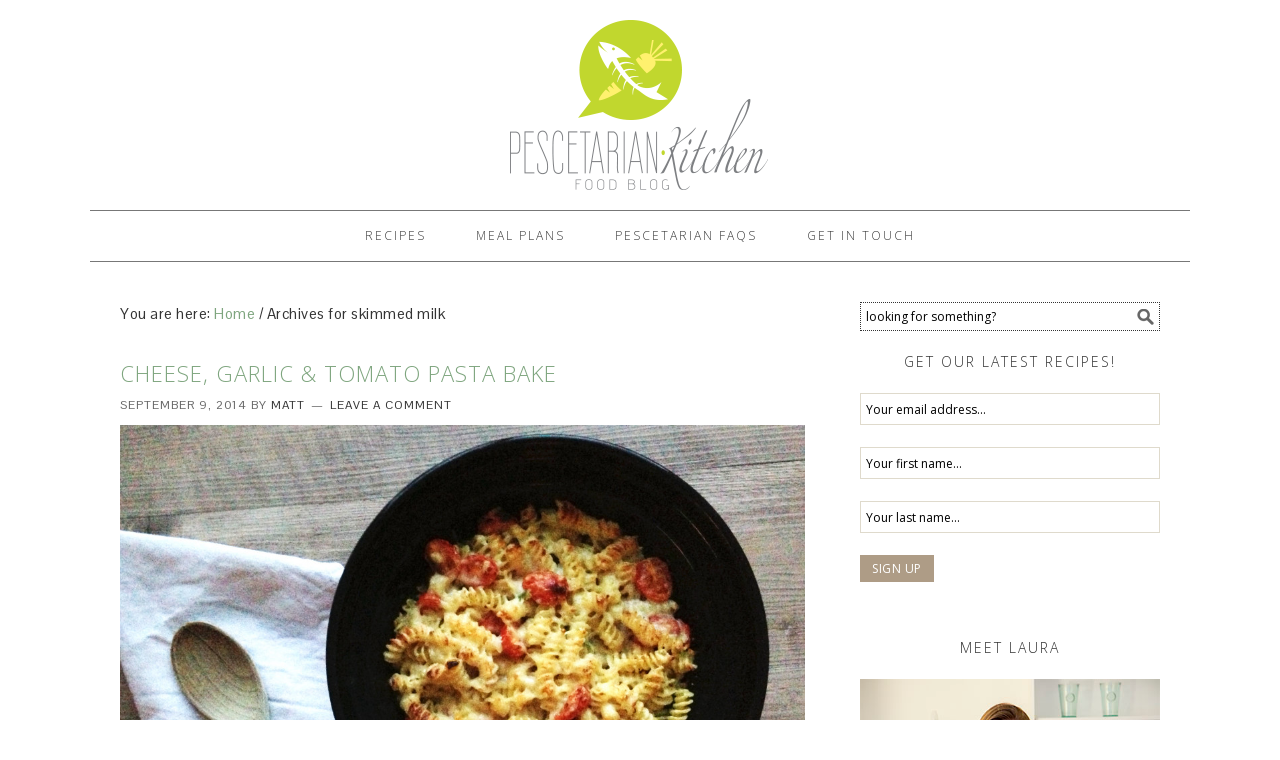

--- FILE ---
content_type: text/html; charset=UTF-8
request_url: https://pescetarian.kitchen/tag/skimmed-milk/
body_size: 12989
content:

<!DOCTYPE html>
<html lang="en-US" xmlns:fb="https://www.facebook.com/2008/fbml" xmlns:addthis="https://www.addthis.com/help/api-spec" >
<head >
<meta charset="UTF-8" />
<meta name="viewport" content="width=device-width, initial-scale=1" />
<meta name='robots' content='noindex, follow' />
	<style>img:is([sizes="auto" i], [sizes^="auto," i]) { contain-intrinsic-size: 3000px 1500px }</style>
	
			<style type="text/css">
				.slide-excerpt { width: 50%; }
				.slide-excerpt { bottom: 0; }
				.slide-excerpt { right: 0; }
				.flexslider { max-width: 920px; max-height: 400px; }
				.slide-image { max-height: 400px; }
			</style>
			<style type="text/css">
				@media only screen
				and (min-device-width : 320px)
				and (max-device-width : 480px) {
					.slide-excerpt { display: none !important; }
				}
			</style> 
	<!-- This site is optimized with the Yoast SEO plugin v24.5 - https://yoast.com/wordpress/plugins/seo/ -->
	<title>skimmed milk Archives - Pescetarian.Kitchen</title>
	<meta property="og:locale" content="en_US" />
	<meta property="og:type" content="article" />
	<meta property="og:title" content="skimmed milk Archives - Pescetarian.Kitchen" />
	<meta property="og:url" content="https://pescetarian.kitchen/tag/skimmed-milk/" />
	<meta property="og:site_name" content="Pescetarian.Kitchen" />
	<meta name="twitter:card" content="summary_large_image" />
	<meta name="twitter:site" content="@pesckitchen" />
	<script type="application/ld+json" class="yoast-schema-graph">{"@context":"https://schema.org","@graph":[{"@type":"CollectionPage","@id":"https://pescetarian.kitchen/tag/skimmed-milk/","url":"https://pescetarian.kitchen/tag/skimmed-milk/","name":"skimmed milk Archives - Pescetarian.Kitchen","isPartOf":{"@id":"https://pescetarian.kitchen/#website"},"primaryImageOfPage":{"@id":"https://pescetarian.kitchen/tag/skimmed-milk/#primaryimage"},"image":{"@id":"https://pescetarian.kitchen/tag/skimmed-milk/#primaryimage"},"thumbnailUrl":"https://pescetarian.kitchen/wp-content/uploads/2014/09/cheese-pasta-bake-recipe.jpg","inLanguage":"en-US"},{"@type":"ImageObject","inLanguage":"en-US","@id":"https://pescetarian.kitchen/tag/skimmed-milk/#primaryimage","url":"https://pescetarian.kitchen/wp-content/uploads/2014/09/cheese-pasta-bake-recipe.jpg","contentUrl":"https://pescetarian.kitchen/wp-content/uploads/2014/09/cheese-pasta-bake-recipe.jpg","width":2922,"height":2160,"caption":"Garlic, Cheese & Tomato Pasta Bake"},{"@type":"WebSite","@id":"https://pescetarian.kitchen/#website","url":"https://pescetarian.kitchen/","name":"Pescetarian.Kitchen","description":"","publisher":{"@id":"https://pescetarian.kitchen/#organization"},"potentialAction":[{"@type":"SearchAction","target":{"@type":"EntryPoint","urlTemplate":"https://pescetarian.kitchen/?s={search_term_string}"},"query-input":{"@type":"PropertyValueSpecification","valueRequired":true,"valueName":"search_term_string"}}],"inLanguage":"en-US"},{"@type":"Organization","@id":"https://pescetarian.kitchen/#organization","name":"Pescetarian Kitchen","url":"https://pescetarian.kitchen/","logo":{"@type":"ImageObject","inLanguage":"en-US","@id":"https://pescetarian.kitchen/#/schema/logo/image/","url":"https://pescetarian.kitchen/wp-content/uploads/2016/12/PescetarianKitchen_jpg.jpg","contentUrl":"https://pescetarian.kitchen/wp-content/uploads/2016/12/PescetarianKitchen_jpg.jpg","width":3500,"height":2454,"caption":"Pescetarian Kitchen"},"image":{"@id":"https://pescetarian.kitchen/#/schema/logo/image/"},"sameAs":["https://www.facebook.com/PescetarianKitchen","https://x.com/pesckitchen","https://www.instagram.com/pescetarian.kitchen/","https://pinterest.com/pesckitchen/"]}]}</script>
	<!-- / Yoast SEO plugin. -->


<link rel='dns-prefetch' href='//fonts.googleapis.com' />
<link rel="alternate" type="application/rss+xml" title="Pescetarian.Kitchen &raquo; Feed" href="https://pescetarian.kitchen/feed/" />
<link rel="alternate" type="application/rss+xml" title="Pescetarian.Kitchen &raquo; Comments Feed" href="https://pescetarian.kitchen/comments/feed/" />
<link rel="alternate" type="application/rss+xml" title="Pescetarian.Kitchen &raquo; skimmed milk Tag Feed" href="https://pescetarian.kitchen/tag/skimmed-milk/feed/" />
		<!-- This site uses the Google Analytics by MonsterInsights plugin v9.3.0 - Using Analytics tracking - https://www.monsterinsights.com/ -->
		<!-- Note: MonsterInsights is not currently configured on this site. The site owner needs to authenticate with Google Analytics in the MonsterInsights settings panel. -->
					<!-- No tracking code set -->
				<!-- / Google Analytics by MonsterInsights -->
		<script type="text/javascript">
/* <![CDATA[ */
window._wpemojiSettings = {"baseUrl":"https:\/\/s.w.org\/images\/core\/emoji\/15.0.3\/72x72\/","ext":".png","svgUrl":"https:\/\/s.w.org\/images\/core\/emoji\/15.0.3\/svg\/","svgExt":".svg","source":{"concatemoji":"https:\/\/pescetarian.kitchen\/wp-includes\/js\/wp-emoji-release.min.js?ver=6.7.4"}};
/*! This file is auto-generated */
!function(i,n){var o,s,e;function c(e){try{var t={supportTests:e,timestamp:(new Date).valueOf()};sessionStorage.setItem(o,JSON.stringify(t))}catch(e){}}function p(e,t,n){e.clearRect(0,0,e.canvas.width,e.canvas.height),e.fillText(t,0,0);var t=new Uint32Array(e.getImageData(0,0,e.canvas.width,e.canvas.height).data),r=(e.clearRect(0,0,e.canvas.width,e.canvas.height),e.fillText(n,0,0),new Uint32Array(e.getImageData(0,0,e.canvas.width,e.canvas.height).data));return t.every(function(e,t){return e===r[t]})}function u(e,t,n){switch(t){case"flag":return n(e,"\ud83c\udff3\ufe0f\u200d\u26a7\ufe0f","\ud83c\udff3\ufe0f\u200b\u26a7\ufe0f")?!1:!n(e,"\ud83c\uddfa\ud83c\uddf3","\ud83c\uddfa\u200b\ud83c\uddf3")&&!n(e,"\ud83c\udff4\udb40\udc67\udb40\udc62\udb40\udc65\udb40\udc6e\udb40\udc67\udb40\udc7f","\ud83c\udff4\u200b\udb40\udc67\u200b\udb40\udc62\u200b\udb40\udc65\u200b\udb40\udc6e\u200b\udb40\udc67\u200b\udb40\udc7f");case"emoji":return!n(e,"\ud83d\udc26\u200d\u2b1b","\ud83d\udc26\u200b\u2b1b")}return!1}function f(e,t,n){var r="undefined"!=typeof WorkerGlobalScope&&self instanceof WorkerGlobalScope?new OffscreenCanvas(300,150):i.createElement("canvas"),a=r.getContext("2d",{willReadFrequently:!0}),o=(a.textBaseline="top",a.font="600 32px Arial",{});return e.forEach(function(e){o[e]=t(a,e,n)}),o}function t(e){var t=i.createElement("script");t.src=e,t.defer=!0,i.head.appendChild(t)}"undefined"!=typeof Promise&&(o="wpEmojiSettingsSupports",s=["flag","emoji"],n.supports={everything:!0,everythingExceptFlag:!0},e=new Promise(function(e){i.addEventListener("DOMContentLoaded",e,{once:!0})}),new Promise(function(t){var n=function(){try{var e=JSON.parse(sessionStorage.getItem(o));if("object"==typeof e&&"number"==typeof e.timestamp&&(new Date).valueOf()<e.timestamp+604800&&"object"==typeof e.supportTests)return e.supportTests}catch(e){}return null}();if(!n){if("undefined"!=typeof Worker&&"undefined"!=typeof OffscreenCanvas&&"undefined"!=typeof URL&&URL.createObjectURL&&"undefined"!=typeof Blob)try{var e="postMessage("+f.toString()+"("+[JSON.stringify(s),u.toString(),p.toString()].join(",")+"));",r=new Blob([e],{type:"text/javascript"}),a=new Worker(URL.createObjectURL(r),{name:"wpTestEmojiSupports"});return void(a.onmessage=function(e){c(n=e.data),a.terminate(),t(n)})}catch(e){}c(n=f(s,u,p))}t(n)}).then(function(e){for(var t in e)n.supports[t]=e[t],n.supports.everything=n.supports.everything&&n.supports[t],"flag"!==t&&(n.supports.everythingExceptFlag=n.supports.everythingExceptFlag&&n.supports[t]);n.supports.everythingExceptFlag=n.supports.everythingExceptFlag&&!n.supports.flag,n.DOMReady=!1,n.readyCallback=function(){n.DOMReady=!0}}).then(function(){return e}).then(function(){var e;n.supports.everything||(n.readyCallback(),(e=n.source||{}).concatemoji?t(e.concatemoji):e.wpemoji&&e.twemoji&&(t(e.twemoji),t(e.wpemoji)))}))}((window,document),window._wpemojiSettings);
/* ]]> */
</script>
<link rel='stylesheet' id='foodie-theme-css' href='https://pescetarian.kitchen/wp-content/themes/foodie/style.css?ver=1.0.1' type='text/css' media='all' />
<style id='wp-emoji-styles-inline-css' type='text/css'>

	img.wp-smiley, img.emoji {
		display: inline !important;
		border: none !important;
		box-shadow: none !important;
		height: 1em !important;
		width: 1em !important;
		margin: 0 0.07em !important;
		vertical-align: -0.1em !important;
		background: none !important;
		padding: 0 !important;
	}
</style>
<link rel='stylesheet' id='wp-block-library-css' href='https://pescetarian.kitchen/wp-includes/css/dist/block-library/style.min.css?ver=6.7.4' type='text/css' media='all' />
<style id='classic-theme-styles-inline-css' type='text/css'>
/*! This file is auto-generated */
.wp-block-button__link{color:#fff;background-color:#32373c;border-radius:9999px;box-shadow:none;text-decoration:none;padding:calc(.667em + 2px) calc(1.333em + 2px);font-size:1.125em}.wp-block-file__button{background:#32373c;color:#fff;text-decoration:none}
</style>
<style id='global-styles-inline-css' type='text/css'>
:root{--wp--preset--aspect-ratio--square: 1;--wp--preset--aspect-ratio--4-3: 4/3;--wp--preset--aspect-ratio--3-4: 3/4;--wp--preset--aspect-ratio--3-2: 3/2;--wp--preset--aspect-ratio--2-3: 2/3;--wp--preset--aspect-ratio--16-9: 16/9;--wp--preset--aspect-ratio--9-16: 9/16;--wp--preset--color--black: #000000;--wp--preset--color--cyan-bluish-gray: #abb8c3;--wp--preset--color--white: #ffffff;--wp--preset--color--pale-pink: #f78da7;--wp--preset--color--vivid-red: #cf2e2e;--wp--preset--color--luminous-vivid-orange: #ff6900;--wp--preset--color--luminous-vivid-amber: #fcb900;--wp--preset--color--light-green-cyan: #7bdcb5;--wp--preset--color--vivid-green-cyan: #00d084;--wp--preset--color--pale-cyan-blue: #8ed1fc;--wp--preset--color--vivid-cyan-blue: #0693e3;--wp--preset--color--vivid-purple: #9b51e0;--wp--preset--gradient--vivid-cyan-blue-to-vivid-purple: linear-gradient(135deg,rgba(6,147,227,1) 0%,rgb(155,81,224) 100%);--wp--preset--gradient--light-green-cyan-to-vivid-green-cyan: linear-gradient(135deg,rgb(122,220,180) 0%,rgb(0,208,130) 100%);--wp--preset--gradient--luminous-vivid-amber-to-luminous-vivid-orange: linear-gradient(135deg,rgba(252,185,0,1) 0%,rgba(255,105,0,1) 100%);--wp--preset--gradient--luminous-vivid-orange-to-vivid-red: linear-gradient(135deg,rgba(255,105,0,1) 0%,rgb(207,46,46) 100%);--wp--preset--gradient--very-light-gray-to-cyan-bluish-gray: linear-gradient(135deg,rgb(238,238,238) 0%,rgb(169,184,195) 100%);--wp--preset--gradient--cool-to-warm-spectrum: linear-gradient(135deg,rgb(74,234,220) 0%,rgb(151,120,209) 20%,rgb(207,42,186) 40%,rgb(238,44,130) 60%,rgb(251,105,98) 80%,rgb(254,248,76) 100%);--wp--preset--gradient--blush-light-purple: linear-gradient(135deg,rgb(255,206,236) 0%,rgb(152,150,240) 100%);--wp--preset--gradient--blush-bordeaux: linear-gradient(135deg,rgb(254,205,165) 0%,rgb(254,45,45) 50%,rgb(107,0,62) 100%);--wp--preset--gradient--luminous-dusk: linear-gradient(135deg,rgb(255,203,112) 0%,rgb(199,81,192) 50%,rgb(65,88,208) 100%);--wp--preset--gradient--pale-ocean: linear-gradient(135deg,rgb(255,245,203) 0%,rgb(182,227,212) 50%,rgb(51,167,181) 100%);--wp--preset--gradient--electric-grass: linear-gradient(135deg,rgb(202,248,128) 0%,rgb(113,206,126) 100%);--wp--preset--gradient--midnight: linear-gradient(135deg,rgb(2,3,129) 0%,rgb(40,116,252) 100%);--wp--preset--font-size--small: 13px;--wp--preset--font-size--medium: 20px;--wp--preset--font-size--large: 36px;--wp--preset--font-size--x-large: 42px;--wp--preset--spacing--20: 0.44rem;--wp--preset--spacing--30: 0.67rem;--wp--preset--spacing--40: 1rem;--wp--preset--spacing--50: 1.5rem;--wp--preset--spacing--60: 2.25rem;--wp--preset--spacing--70: 3.38rem;--wp--preset--spacing--80: 5.06rem;--wp--preset--shadow--natural: 6px 6px 9px rgba(0, 0, 0, 0.2);--wp--preset--shadow--deep: 12px 12px 50px rgba(0, 0, 0, 0.4);--wp--preset--shadow--sharp: 6px 6px 0px rgba(0, 0, 0, 0.2);--wp--preset--shadow--outlined: 6px 6px 0px -3px rgba(255, 255, 255, 1), 6px 6px rgba(0, 0, 0, 1);--wp--preset--shadow--crisp: 6px 6px 0px rgba(0, 0, 0, 1);}:where(.is-layout-flex){gap: 0.5em;}:where(.is-layout-grid){gap: 0.5em;}body .is-layout-flex{display: flex;}.is-layout-flex{flex-wrap: wrap;align-items: center;}.is-layout-flex > :is(*, div){margin: 0;}body .is-layout-grid{display: grid;}.is-layout-grid > :is(*, div){margin: 0;}:where(.wp-block-columns.is-layout-flex){gap: 2em;}:where(.wp-block-columns.is-layout-grid){gap: 2em;}:where(.wp-block-post-template.is-layout-flex){gap: 1.25em;}:where(.wp-block-post-template.is-layout-grid){gap: 1.25em;}.has-black-color{color: var(--wp--preset--color--black) !important;}.has-cyan-bluish-gray-color{color: var(--wp--preset--color--cyan-bluish-gray) !important;}.has-white-color{color: var(--wp--preset--color--white) !important;}.has-pale-pink-color{color: var(--wp--preset--color--pale-pink) !important;}.has-vivid-red-color{color: var(--wp--preset--color--vivid-red) !important;}.has-luminous-vivid-orange-color{color: var(--wp--preset--color--luminous-vivid-orange) !important;}.has-luminous-vivid-amber-color{color: var(--wp--preset--color--luminous-vivid-amber) !important;}.has-light-green-cyan-color{color: var(--wp--preset--color--light-green-cyan) !important;}.has-vivid-green-cyan-color{color: var(--wp--preset--color--vivid-green-cyan) !important;}.has-pale-cyan-blue-color{color: var(--wp--preset--color--pale-cyan-blue) !important;}.has-vivid-cyan-blue-color{color: var(--wp--preset--color--vivid-cyan-blue) !important;}.has-vivid-purple-color{color: var(--wp--preset--color--vivid-purple) !important;}.has-black-background-color{background-color: var(--wp--preset--color--black) !important;}.has-cyan-bluish-gray-background-color{background-color: var(--wp--preset--color--cyan-bluish-gray) !important;}.has-white-background-color{background-color: var(--wp--preset--color--white) !important;}.has-pale-pink-background-color{background-color: var(--wp--preset--color--pale-pink) !important;}.has-vivid-red-background-color{background-color: var(--wp--preset--color--vivid-red) !important;}.has-luminous-vivid-orange-background-color{background-color: var(--wp--preset--color--luminous-vivid-orange) !important;}.has-luminous-vivid-amber-background-color{background-color: var(--wp--preset--color--luminous-vivid-amber) !important;}.has-light-green-cyan-background-color{background-color: var(--wp--preset--color--light-green-cyan) !important;}.has-vivid-green-cyan-background-color{background-color: var(--wp--preset--color--vivid-green-cyan) !important;}.has-pale-cyan-blue-background-color{background-color: var(--wp--preset--color--pale-cyan-blue) !important;}.has-vivid-cyan-blue-background-color{background-color: var(--wp--preset--color--vivid-cyan-blue) !important;}.has-vivid-purple-background-color{background-color: var(--wp--preset--color--vivid-purple) !important;}.has-black-border-color{border-color: var(--wp--preset--color--black) !important;}.has-cyan-bluish-gray-border-color{border-color: var(--wp--preset--color--cyan-bluish-gray) !important;}.has-white-border-color{border-color: var(--wp--preset--color--white) !important;}.has-pale-pink-border-color{border-color: var(--wp--preset--color--pale-pink) !important;}.has-vivid-red-border-color{border-color: var(--wp--preset--color--vivid-red) !important;}.has-luminous-vivid-orange-border-color{border-color: var(--wp--preset--color--luminous-vivid-orange) !important;}.has-luminous-vivid-amber-border-color{border-color: var(--wp--preset--color--luminous-vivid-amber) !important;}.has-light-green-cyan-border-color{border-color: var(--wp--preset--color--light-green-cyan) !important;}.has-vivid-green-cyan-border-color{border-color: var(--wp--preset--color--vivid-green-cyan) !important;}.has-pale-cyan-blue-border-color{border-color: var(--wp--preset--color--pale-cyan-blue) !important;}.has-vivid-cyan-blue-border-color{border-color: var(--wp--preset--color--vivid-cyan-blue) !important;}.has-vivid-purple-border-color{border-color: var(--wp--preset--color--vivid-purple) !important;}.has-vivid-cyan-blue-to-vivid-purple-gradient-background{background: var(--wp--preset--gradient--vivid-cyan-blue-to-vivid-purple) !important;}.has-light-green-cyan-to-vivid-green-cyan-gradient-background{background: var(--wp--preset--gradient--light-green-cyan-to-vivid-green-cyan) !important;}.has-luminous-vivid-amber-to-luminous-vivid-orange-gradient-background{background: var(--wp--preset--gradient--luminous-vivid-amber-to-luminous-vivid-orange) !important;}.has-luminous-vivid-orange-to-vivid-red-gradient-background{background: var(--wp--preset--gradient--luminous-vivid-orange-to-vivid-red) !important;}.has-very-light-gray-to-cyan-bluish-gray-gradient-background{background: var(--wp--preset--gradient--very-light-gray-to-cyan-bluish-gray) !important;}.has-cool-to-warm-spectrum-gradient-background{background: var(--wp--preset--gradient--cool-to-warm-spectrum) !important;}.has-blush-light-purple-gradient-background{background: var(--wp--preset--gradient--blush-light-purple) !important;}.has-blush-bordeaux-gradient-background{background: var(--wp--preset--gradient--blush-bordeaux) !important;}.has-luminous-dusk-gradient-background{background: var(--wp--preset--gradient--luminous-dusk) !important;}.has-pale-ocean-gradient-background{background: var(--wp--preset--gradient--pale-ocean) !important;}.has-electric-grass-gradient-background{background: var(--wp--preset--gradient--electric-grass) !important;}.has-midnight-gradient-background{background: var(--wp--preset--gradient--midnight) !important;}.has-small-font-size{font-size: var(--wp--preset--font-size--small) !important;}.has-medium-font-size{font-size: var(--wp--preset--font-size--medium) !important;}.has-large-font-size{font-size: var(--wp--preset--font-size--large) !important;}.has-x-large-font-size{font-size: var(--wp--preset--font-size--x-large) !important;}
:where(.wp-block-post-template.is-layout-flex){gap: 1.25em;}:where(.wp-block-post-template.is-layout-grid){gap: 1.25em;}
:where(.wp-block-columns.is-layout-flex){gap: 2em;}:where(.wp-block-columns.is-layout-grid){gap: 2em;}
:root :where(.wp-block-pullquote){font-size: 1.5em;line-height: 1.6;}
</style>
<link rel='stylesheet' id='contact-form-7-css' href='https://pescetarian.kitchen/wp-content/plugins/contact-form-7/includes/css/styles.css?ver=6.0.4' type='text/css' media='all' />
<link rel='stylesheet' id='hreflang_pro_styles-css' href='https://pescetarian.kitchen/wp-content/plugins/dcgws-hreflang-tags-for-wordpress-714bda40e7abd58ee5fd829cec3dc64a2ee26f69/assets/css/hreflang-tags-pro.css?ver=6.7.4' type='text/css' media='all' />
<link rel='stylesheet' id='mc4wp-form-basic-css' href='https://pescetarian.kitchen/wp-content/plugins/mailchimp-for-wp/assets/css/form-basic.css?ver=4.10.2' type='text/css' media='all' />
<link rel='stylesheet' id='foodie-google-fonts-css' href='//fonts.googleapis.com/css?family=Pontano+Sans%7COpen+Sans%3A300%2C400&#038;ver=1.0.1' type='text/css' media='all' />
<style id='akismet-widget-style-inline-css' type='text/css'>

			.a-stats {
				--akismet-color-mid-green: #357b49;
				--akismet-color-white: #fff;
				--akismet-color-light-grey: #f6f7f7;

				max-width: 350px;
				width: auto;
			}

			.a-stats * {
				all: unset;
				box-sizing: border-box;
			}

			.a-stats strong {
				font-weight: 600;
			}

			.a-stats a.a-stats__link,
			.a-stats a.a-stats__link:visited,
			.a-stats a.a-stats__link:active {
				background: var(--akismet-color-mid-green);
				border: none;
				box-shadow: none;
				border-radius: 8px;
				color: var(--akismet-color-white);
				cursor: pointer;
				display: block;
				font-family: -apple-system, BlinkMacSystemFont, 'Segoe UI', 'Roboto', 'Oxygen-Sans', 'Ubuntu', 'Cantarell', 'Helvetica Neue', sans-serif;
				font-weight: 500;
				padding: 12px;
				text-align: center;
				text-decoration: none;
				transition: all 0.2s ease;
			}

			/* Extra specificity to deal with TwentyTwentyOne focus style */
			.widget .a-stats a.a-stats__link:focus {
				background: var(--akismet-color-mid-green);
				color: var(--akismet-color-white);
				text-decoration: none;
			}

			.a-stats a.a-stats__link:hover {
				filter: brightness(110%);
				box-shadow: 0 4px 12px rgba(0, 0, 0, 0.06), 0 0 2px rgba(0, 0, 0, 0.16);
			}

			.a-stats .count {
				color: var(--akismet-color-white);
				display: block;
				font-size: 1.5em;
				line-height: 1.4;
				padding: 0 13px;
				white-space: nowrap;
			}
		
</style>
<link rel='stylesheet' id='ss-supreme-css' href='https://pescetarian.kitchen/wp-content/plugins/SupremeShortcodes/assets/css/shortcodes.min.css?ver=2.0' type='text/css' media='screen' />
<style id='ss-supreme-inline-css' type='text/css'>

                .flexslider-posts .slides > li .hover_div,
				.swiper-slide .hover_div,
				.flexslider-posts .slides > li .title_active,
				.swiper-slide .title_active{
                        background-color:  !important;
                }
                .entry-content .ss-list-styled ol > li::before,
				.ss-list-styled ol > li::before{
					background-color: ;
				}
				.ss-btn.primary, .ss-btn.primary:hover, .ss-btn.primary:active, .ss-btn.primary:focus{
					background: none repeat scroll 0 0  ;
					border: 1px solid ;
					-webkit-box-shadow: 0 4px 000000;
					-moz-box-shadow: 0 4px 000000;
					box-shadow: 0 4px 000000;
				}
				.divider_top .to-top{
					background: ;
				}
				.mejs-controls .mejs-time-rail .mejs-time-loaded{
					background: ;
				}
				.st-accordion .panel-heading i{
					background: none repeat scroll 0 0  ;
				}
				.ss-contact-form-wrapper .ss-button, .ss-progress-button .ss-progress{
					background-color: ;
					border-color: ;
					outline: none;
				}
				.st-tabs .active > a, 
				.st-tabs .active > a:hover,
				.tab-content{
					background-color: ;
					color: ;
				}
                
</style>
<link rel='stylesheet' id='ss-bootstrap-css' href='https://pescetarian.kitchen/wp-content/plugins/SupremeShortcodes/assets/css/bootstrap-elements.min.css?ver=2.0' type='text/css' media='screen' />
<link rel='stylesheet' id='addthis_all_pages-css' href='https://pescetarian.kitchen/wp-content/plugins/addthis/frontend/build/addthis_wordpress_public.min.css?ver=6.7.4' type='text/css' media='all' />
<link rel='stylesheet' id='hh_custom-css' href='https://pescetarian.kitchen/wp-content/plugins/hh-custom/css/custom.min.css?ver=1.2' type='text/css' media='screen' />
<link rel='stylesheet' id='slider_styles-css' href='https://pescetarian.kitchen/wp-content/plugins/genesis-responsive-slider/assets/style.css?ver=1.0.1' type='text/css' media='all' />
<script type="text/javascript" src="https://pescetarian.kitchen/wp-includes/js/jquery/jquery.min.js?ver=3.7.1" id="jquery-core-js"></script>
<script type="text/javascript" src="https://pescetarian.kitchen/wp-includes/js/jquery/jquery-migrate.min.js?ver=3.4.1" id="jquery-migrate-js"></script>
<script type="text/javascript" src="https://pescetarian.kitchen/wp-content/plugins/dcgws-hreflang-tags-for-wordpress-714bda40e7abd58ee5fd829cec3dc64a2ee26f69/assets/js/hreflang-tags-pro.js?ver=6.7.4" id="hreflang_pro_tags_js-js"></script>
<link rel="https://api.w.org/" href="https://pescetarian.kitchen/wp-json/" /><link rel="alternate" title="JSON" type="application/json" href="https://pescetarian.kitchen/wp-json/wp/v2/tags/318" /><link rel="EditURI" type="application/rsd+xml" title="RSD" href="https://pescetarian.kitchen/xmlrpc.php?rsd" />
<meta name="generator" content="WordPress 6.7.4" />
<script type="text/javascript" async="" src="https://pescetarian.kitchen/wp-content/plugins/ziplist-recipe-plugin/zlrecipe_print.js"></script>
<link charset="utf-8" href="https://pescetarian.kitchen/wp-content/plugins/ziplist-recipe-plugin/zlrecipe-std.css" rel="stylesheet" type="text/css" />
<link rel="icon" href="https://pescetarian.kitchen/wp-content/themes/foodie/images/favicon.ico" />
<style type="text/css">.site-header { background: url(https://pescetarian.kitchen/wp-content/uploads/2014/03/pescetarian-kitchen.png) no-repeat !important; }</style>
<!-- Facebook Pixel Code -->
<script>
!function(f,b,e,v,n,t,s){if(f.fbq)return;n=f.fbq=function(){n.callMethod?
n.callMethod.apply(n,arguments):n.queue.push(arguments)};if(!f._fbq)f._fbq=n;
n.push=n;n.loaded=!0;n.version='2.0';n.queue=[];t=b.createElement(e);t.async=!0;
t.src=v;s=b.getElementsByTagName(e)[0];s.parentNode.insertBefore(t,s)}(window,
document,'script','https://connect.facebook.net/en_US/fbevents.js');
fbq('init', '254682388376062', {
em: 'insert_email_variable'
});
fbq('track', 'PageView');
</script>
<noscript><img height="1" width="1" style="display:none"
src="https://www.facebook.com/tr?id=254682388376062&ev=PageView&noscript=1"
/></noscript>
<!-- End Facebook Pixel Code -->

<!-- Faceboook Admins -->
<meta property="fb:admins" content="869820230" />
<!-- END Faceboook Admins --><style>.mc4wp-checkbox-wp-comment-form{clear:both;width:auto;display:block;position:static}.mc4wp-checkbox-wp-comment-form input{float:none;vertical-align:middle;-webkit-appearance:checkbox;width:auto;max-width:21px;margin:0 6px 0 0;padding:0;position:static;display:inline-block!important}.mc4wp-checkbox-wp-comment-form label{float:none;cursor:pointer;width:auto;margin:0 0 16px;display:block;position:static}</style><style>.mc4wp-checkbox-wp-registration-form{clear:both;width:auto;display:block;position:static}.mc4wp-checkbox-wp-registration-form input{float:none;vertical-align:middle;-webkit-appearance:checkbox;width:auto;max-width:21px;margin:0 6px 0 0;padding:0;position:static;display:inline-block!important}.mc4wp-checkbox-wp-registration-form label{float:none;cursor:pointer;width:auto;margin:0 0 16px;display:block;position:static}</style><script data-cfasync="false" type="text/javascript">if (window.addthis_product === undefined) { window.addthis_product = "wpp"; } if (window.wp_product_version === undefined) { window.wp_product_version = "wpp-6.2.7"; } if (window.addthis_share === undefined) { window.addthis_share = {}; } if (window.addthis_config === undefined) { window.addthis_config = {"data_track_clickback":false,"ui_atversion":300}; } if (window.addthis_plugin_info === undefined) { window.addthis_plugin_info = {"info_status":"enabled","cms_name":"WordPress","plugin_name":"Share Buttons by AddThis","plugin_version":"6.2.7","plugin_mode":"AddThis","anonymous_profile_id":"wp-01770774c00c9b95740542360c9d2fd4","page_info":{"template":"archives","post_type":""},"sharing_enabled_on_post_via_metabox":false}; } 
                    (function() {
                      var first_load_interval_id = setInterval(function () {
                        if (typeof window.addthis !== 'undefined') {
                          window.clearInterval(first_load_interval_id);
                          if (typeof window.addthis_layers !== 'undefined' && Object.getOwnPropertyNames(window.addthis_layers).length > 0) {
                            window.addthis.layers(window.addthis_layers);
                          }
                          if (Array.isArray(window.addthis_layers_tools)) {
                            for (i = 0; i < window.addthis_layers_tools.length; i++) {
                              window.addthis.layers(window.addthis_layers_tools[i]);
                            }
                          }
                        }
                     },1000)
                    }());
                </script> <script data-cfasync="false" type="text/javascript" src="https://s7.addthis.com/js/300/addthis_widget.js#pubid=ra-5893743dd8add47f" async="async"></script></head>
<body class="archive tag tag-skimmed-milk tag-318 custom-header header-image header-full-width content-sidebar genesis-breadcrumbs-visible genesis-footer-widgets-visible theme-earthy foodie supreme-shortcodes supreme-shortcodes-ver-2.0"><div class="top-ad"><section id="text-11" class="widget widget_text"><div class="widget-wrap">			<div class="textwidget"></div>
		</div></section>
</div><div class="site-container"><header class="site-header"><div class="wrap"><div class="title-area"><p class="site-title"><a href="https://pescetarian.kitchen/">Pescetarian.Kitchen</a></p></div></div></header><div class="menu-toggle"><span><a href="#">Navigation</a></span></div><nav class="nav-primary" aria-label="Main"><div class="wrap"><ul id="menu-mainmenu" class="menu genesis-nav-menu menu-primary"><li id="menu-item-14" class="menu-item menu-item-type-post_type menu-item-object-page menu-item-has-children menu-item-14"><a href="https://pescetarian.kitchen/recipes/"><span >Recipes</span></a>
<ul class="sub-menu">
	<li id="menu-item-1066" class="menu-item menu-item-type-custom menu-item-object-custom menu-item-1066"><a href="https://pescetarian.kitchen/main-meals/"><span >Main Meals</span></a></li>
	<li id="menu-item-1605" class="menu-item menu-item-type-taxonomy menu-item-object-category menu-item-1605"><a href="https://pescetarian.kitchen/salads/"><span >Salads</span></a></li>
	<li id="menu-item-1065" class="menu-item menu-item-type-custom menu-item-object-custom menu-item-1065"><a href="https://pescetarian.kitchen/desserts/"><span >Desserts</span></a></li>
	<li id="menu-item-1067" class="menu-item menu-item-type-custom menu-item-object-custom menu-item-1067"><a href="https://pescetarian.kitchen/quick-snacks/"><span >Quick Snacks</span></a></li>
	<li id="menu-item-1606" class="menu-item menu-item-type-taxonomy menu-item-object-category menu-item-1606"><a href="https://pescetarian.kitchen/soups/"><span >Soups</span></a></li>
</ul>
</li>
<li id="menu-item-1989" class="menu-item menu-item-type-taxonomy menu-item-object-category menu-item-has-children menu-item-1989"><a href="https://pescetarian.kitchen/meal-plan/"><span >Meal Plans</span></a>
<ul class="sub-menu">
	<li id="menu-item-1965" class="menu-item menu-item-type-post_type menu-item-object-post menu-item-1965"><a href="https://pescetarian.kitchen/pescetarian-diet-meal-plan/"><span >Pescetarian Diet Meal Plan</span></a></li>
	<li id="menu-item-1995" class="menu-item menu-item-type-post_type menu-item-object-post menu-item-1995"><a href="https://pescetarian.kitchen/vegetarian-diet-meal-plan/"><span >Vegetarian Diet Meal Plan</span></a></li>
	<li id="menu-item-2017" class="menu-item menu-item-type-post_type menu-item-object-post menu-item-2017"><a href="https://pescetarian.kitchen/high-protein-diet-meal-plan/"><span >High Protein Diet Meal Plan</span></a></li>
</ul>
</li>
<li id="menu-item-55" class="menu-item menu-item-type-post_type menu-item-object-page menu-item-55"><a href="https://pescetarian.kitchen/faqs/"><span >Pescetarian FAQs</span></a></li>
<li id="menu-item-32" class="menu-item menu-item-type-post_type menu-item-object-page menu-item-has-children menu-item-32"><a href="https://pescetarian.kitchen/contact/"><span >Get in Touch</span></a>
<ul class="sub-menu">
	<li id="menu-item-15" class="menu-item menu-item-type-post_type menu-item-object-page menu-item-15"><a href="https://pescetarian.kitchen/about/"><span >About</span></a></li>
</ul>
</li>
</ul></div></nav><div class="site-inner"><div class="content-sidebar-wrap"><div class="addthis_inline_share_toolbox"></div><main class="content"><div class="breadcrumb">You are here: <span class="breadcrumb-link-wrap"><a class="breadcrumb-link" href="https://pescetarian.kitchen/"><span class="breadcrumb-link-text-wrap">Home</span></a><meta ></span> <span aria-label="breadcrumb separator">/</span> Archives for skimmed milk</div><article class="post-566 post type-post status-publish format-standard has-post-thumbnail category-main-meals tag-butter tag-cheddar tag-cherry-tomato tag-chilli tag-flour tag-garlic tag-oregano tag-pasta-recipe-schema tag-skimmed-milk tag-under-30-minutes tag-under-750-calories entry" aria-label="Cheese, Garlic &#038; Tomato Pasta Bake"><header class="entry-header"><h2 class="entry-title"><a class="entry-title-link" rel="bookmark" href="https://pescetarian.kitchen/cheese-pasta-bake/">Cheese, Garlic &#038; Tomato Pasta Bake</a></h2>
<p class="entry-meta"><time class="entry-time">September 9, 2014</time> by <span class="entry-author"><a href="https://pescetarian.kitchen/author/matthewbarby/" class="entry-author-link" rel="author"><span class="entry-author-name">Matt</span></a></span> <span class="entry-comments-link"><a href="https://pescetarian.kitchen/cheese-pasta-bake/#respond">Leave a Comment</a></span> </p></header><div class="entry-content"><a class="entry-image-link" href="https://pescetarian.kitchen/cheese-pasta-bake/" aria-hidden="true" tabindex="-1"><img width="1024" height="756" src="https://pescetarian.kitchen/wp-content/uploads/2014/09/cheese-pasta-bake-recipe-1024x756.jpg" class="alignleft post-image entry-image" alt="Garlic, Cheese &amp; Tomato Pasta Bake" decoding="async" srcset="https://pescetarian.kitchen/wp-content/uploads/2014/09/cheese-pasta-bake-recipe-1024x756.jpg 1024w, https://pescetarian.kitchen/wp-content/uploads/2014/09/cheese-pasta-bake-recipe-300x221.jpg 300w" sizes="(max-width: 1024px) 100vw, 1024px" /></a><p>If you love a bit of comfort food then this pasta bake will be perfect. Whenever Laura and I have had a tough week of work we always cook up a pasta bake and then binge on some TV. Not the most &#x02026; <a href="https://pescetarian.kitchen/cheese-pasta-bake/" class="more-link">[Read more...]</a></p></div><footer class="entry-footer"><p class="entry-meta"><span class="entry-categories">Filed Under: <a href="https://pescetarian.kitchen/main-meals/" rel="category tag">Main Meals</a></span> <span class="entry-tags">Tagged With: <a href="https://pescetarian.kitchen/tag/butter/" rel="tag">butter</a>, <a href="https://pescetarian.kitchen/tag/cheddar/" rel="tag">cheddar</a>, <a href="https://pescetarian.kitchen/tag/cherry-tomato/" rel="tag">cherry tomato</a>, <a href="https://pescetarian.kitchen/tag/chilli/" rel="tag">chilli</a>, <a href="https://pescetarian.kitchen/tag/flour/" rel="tag">flour</a>, <a href="https://pescetarian.kitchen/tag/garlic/" rel="tag">garlic</a>, <a href="https://pescetarian.kitchen/tag/oregano/" rel="tag">oregano</a>, <a href="https://pescetarian.kitchen/tag/pasta-recipe-schema/" rel="tag">Pasta</a>, <a href="https://pescetarian.kitchen/tag/skimmed-milk/" rel="tag">skimmed milk</a>, <a href="https://pescetarian.kitchen/tag/under-30-minutes/" rel="tag">Under 30 Minutes</a>, <a href="https://pescetarian.kitchen/tag/under-750-calories/" rel="tag">under 750 calories</a></span></p></footer></article></main><aside class="sidebar sidebar-primary widget-area" role="complementary" aria-label="Primary Sidebar"><section id="search-5" class="widget widget_search"><div class="widget-wrap"><form class="search-form" method="get" action="https://pescetarian.kitchen/" role="search"><input class="search-form-input" type="search" name="s" id="searchform-1" placeholder="looking for something?"><input class="search-form-submit" type="submit" value="Search"><meta content="https://pescetarian.kitchen/?s={s}"></form></div></section>
<section id="mc4wp_form_widget-2" class="widget widget_mc4wp_form_widget"><div class="widget-wrap"><h4 class="widget-title widgettitle">Get Our Latest Recipes!</h4>
<script>(function() {
	window.mc4wp = window.mc4wp || {
		listeners: [],
		forms: {
			on: function(evt, cb) {
				window.mc4wp.listeners.push(
					{
						event   : evt,
						callback: cb
					}
				);
			}
		}
	}
})();
</script><!-- Mailchimp for WordPress v4.10.2 - https://wordpress.org/plugins/mailchimp-for-wp/ --><form id="mc4wp-form-1" class="mc4wp-form mc4wp-form-1973 mc4wp-form-basic" method="post" data-id="1973" data-name="Default sign-up form" ><div class="mc4wp-form-fields"><p>
    <input type="email" name="EMAIL" placeholder="Your email address..." required="required">
</p>
<p>
   <input type="text" name="FNAME" placeholder="Your first name...">
</p>
<p>
   <input type="text" name="LNAME" placeholder="Your last name...">
</p>
	<input onclick="_gaq.push(['_trackEvent', 'Newsletter', 'Subscribe', 'Side Bar Widget']);" type="submit" value="Sign up" />
</div><label style="display: none !important;">Leave this field empty if you're human: <input type="text" name="_mc4wp_honeypot" value="" tabindex="-1" autocomplete="off" /></label><input type="hidden" name="_mc4wp_timestamp" value="1768939437" /><input type="hidden" name="_mc4wp_form_id" value="1973" /><input type="hidden" name="_mc4wp_form_element_id" value="mc4wp-form-1" /><div class="mc4wp-response"></div></form><!-- / Mailchimp for WordPress Plugin --></div></section>
<section id="text-3" class="widget widget_text"><div class="widget-wrap">			<div class="textwidget"><div class="addthis_inline_follow_toolbox"></div></div>
		</div></section>
<section id="text-2" class="widget widget_text"><div class="widget-wrap"><h4 class="widget-title widgettitle">Meet Laura</h4>
			<div class="textwidget"><img src="https://pescetarian.kitchen/wp-content/uploads/2017/02/laura-photo-closeup-website.jpg" alt="Laura from Pescetarian Kitchen">
Hi and welcome to Pescetarian Kitchen. My name is Laura and this is where I share the very best recipes that I’ve made, photographed and (my favourite part) eaten! <a href="/about/">Read more.</a>
</div>
		</div></section>
<section id="custom_html-3" class="widget_text widget widget_custom_html"><div class="widget_text widget-wrap"><div class="textwidget custom-html-widget"><br>
<div align="center"><a href="https://fr.pescetarian.kitchen/" class="more-link" style="
    width: 200px !important;
    height: 50px !important;
    padding-top: 14px !important;
    font-weight: bold !important;
    background-color: #c1d640 !important;
    border-radius: 5px !important;">View in French &rarr;</a></div>
<br></div></div></section>
<section id="featured-post-2" class="widget featured-content featuredpost"><div class="widget-wrap"><h4 class="widget-title widgettitle">Main Meals</h4>
<article class="post-1045 post type-post status-publish format-standard has-post-thumbnail category-main-meals tag-garlic tag-lemon tag-olive-oil tag-parmesan tag-parsley tag-pasta-recipe-schema tag-peashoots tag-rocket tag-tuna tag-under-30-minutes tag-under-750-calories entry" aria-label="Tuna and Pesto Pasta"><a href="https://pescetarian.kitchen/tuna-pesto-pasta/" class="alignnone" aria-hidden="true" tabindex="-1"><img width="150" height="150" src="https://pescetarian.kitchen/wp-content/uploads/2017/01/IMG_0989-150x150.jpg" class="entry-image attachment-post" alt="Tuna and Pesto Pasta" decoding="async" loading="lazy" srcset="https://pescetarian.kitchen/wp-content/uploads/2017/01/IMG_0989-150x150.jpg 150w, https://pescetarian.kitchen/wp-content/uploads/2017/01/IMG_0989-450x450.jpg 450w" sizes="auto, (max-width: 150px) 100vw, 150px" /></a><header class="entry-header"><h2 class="entry-title"><a href="https://pescetarian.kitchen/tuna-pesto-pasta/">Tuna and Pesto Pasta</a></h2></header></article><article class="post-497 post type-post status-publish format-standard has-post-thumbnail category-main-meals tag-bay-leaf tag-cashew-nuts tag-chilli tag-cilantro tag-coconut-cream tag-coconut-milk tag-coriander-seeds tag-cumin tag-fish-sauce tag-galangal tag-garlic tag-ginger tag-nutmeg tag-potato tag-shallot tag-soy-sauce tag-turmeric tag-under-40-minutes tag-under-750-calories tag-vegetable-oil entry" aria-label="Thai Vegetable Massaman Curry"><a href="https://pescetarian.kitchen/thai-vegetable-massaman-curry/" class="alignnone" aria-hidden="true" tabindex="-1"><img width="150" height="150" src="https://pescetarian.kitchen/wp-content/uploads/2014/08/massaman-curry-150x150.jpg" class="entry-image attachment-post" alt="Thai Vegetable Massaman Curry" decoding="async" loading="lazy" srcset="https://pescetarian.kitchen/wp-content/uploads/2014/08/massaman-curry-150x150.jpg 150w, https://pescetarian.kitchen/wp-content/uploads/2014/08/massaman-curry-450x450.jpg 450w" sizes="auto, (max-width: 150px) 100vw, 150px" /></a><header class="entry-header"><h2 class="entry-title"><a href="https://pescetarian.kitchen/thai-vegetable-massaman-curry/">Thai Vegetable Massaman Curry</a></h2></header></article><article class="post-321 post type-post status-publish format-standard has-post-thumbnail category-main-meals tag-chilli tag-coconut-milk tag-ginger tag-lemon tag-olive-oil tag-parsley tag-rice tag-shallot tag-trevally tag-under-30-minutes entry" aria-label="Baked Trevally with Sticky Coconut Rice"><a href="https://pescetarian.kitchen/baked-trevally-coconut-rice/" class="alignnone" aria-hidden="true" tabindex="-1"><img width="150" height="150" src="https://pescetarian.kitchen/wp-content/uploads/2014/06/baked-trevally-coconut-rice-150x150.jpg" class="entry-image attachment-post" alt="Baked Trevally and Coconut Rice" decoding="async" loading="lazy" srcset="https://pescetarian.kitchen/wp-content/uploads/2014/06/baked-trevally-coconut-rice-150x150.jpg 150w, https://pescetarian.kitchen/wp-content/uploads/2014/06/baked-trevally-coconut-rice-450x450.jpg 450w" sizes="auto, (max-width: 150px) 100vw, 150px" /></a><header class="entry-header"><h2 class="entry-title"><a href="https://pescetarian.kitchen/baked-trevally-coconut-rice/">Baked Trevally with Sticky Coconut Rice</a></h2></header></article><p class="more-from-category"><a href="https://pescetarian.kitchen/main-meals/" title="Main Meals">View More</a></p></div></section>
<section id="featured-post-12" class="widget featured-content featuredpost"><div class="widget-wrap"><h4 class="widget-title widgettitle">Salads</h4>
<article class="post-1901 post type-post status-publish format-standard has-post-thumbnail category-salads tag-black-pepper tag-calamari tag-chickpeas tag-chilli-flakes tag-lemon-juice tag-olive-oil tag-parsley tag-scallions tag-tomatoes entry" aria-label="Calamari and Chickpea Salad"><a href="https://pescetarian.kitchen/calamari-chickpea-salad/" class="alignnone" aria-hidden="true" tabindex="-1"><img width="150" height="150" src="https://pescetarian.kitchen/wp-content/uploads/2017/03/Calamari-chickpea-salad-150x150.jpg" class="entry-image attachment-post" alt="Calamari chickpea salad" decoding="async" loading="lazy" srcset="https://pescetarian.kitchen/wp-content/uploads/2017/03/Calamari-chickpea-salad-150x150.jpg 150w, https://pescetarian.kitchen/wp-content/uploads/2017/03/Calamari-chickpea-salad-450x450.jpg 450w" sizes="auto, (max-width: 150px) 100vw, 150px" /></a><header class="entry-header"><h2 class="entry-title"><a href="https://pescetarian.kitchen/calamari-chickpea-salad/">Calamari and Chickpea Salad</a></h2></header></article><article class="post-1560 post type-post status-publish format-standard has-post-thumbnail category-salads tag-arugula tag-corn tag-honey tag-lemon-juice tag-lettuce tag-mustard tag-olive-oil tag-shrimp tag-spinach tag-under-20-minutes tag-under-500-calories entry" aria-label="Fresh &#038; Healthy Lemon Shrimp Salad"><a href="https://pescetarian.kitchen/shrimp-salad/" class="alignnone" aria-hidden="true" tabindex="-1"><img width="150" height="150" src="https://pescetarian.kitchen/wp-content/uploads/2017/02/IMG_1854-150x150.jpg" class="entry-image attachment-post" alt="Broiled Shrimp Salad" decoding="async" loading="lazy" srcset="https://pescetarian.kitchen/wp-content/uploads/2017/02/IMG_1854-150x150.jpg 150w, https://pescetarian.kitchen/wp-content/uploads/2017/02/IMG_1854-450x450.jpg 450w" sizes="auto, (max-width: 150px) 100vw, 150px" /></a><header class="entry-header"><h2 class="entry-title"><a href="https://pescetarian.kitchen/shrimp-salad/">Fresh &#038; Healthy Lemon Shrimp Salad</a></h2></header></article><article class="post-1293 post type-post status-publish format-standard has-post-thumbnail category-appetisers category-salads tag-chickpeas tag-chili tag-feta tag-garlic tag-lemon tag-lemon-juice tag-olive-oil tag-scallions tag-tomato tag-under-10-minutes tag-under-500-calories entry" aria-label="Greek Chickpea Salad"><a href="https://pescetarian.kitchen/greek-chickpea-salad/" class="alignnone" aria-hidden="true" tabindex="-1"><img width="150" height="150" src="https://pescetarian.kitchen/wp-content/uploads/2017/02/Greek-chickpea-salad-4-150x150.jpg" class="entry-image attachment-post" alt="Greek chickpea salad" decoding="async" loading="lazy" srcset="https://pescetarian.kitchen/wp-content/uploads/2017/02/Greek-chickpea-salad-4-150x150.jpg 150w, https://pescetarian.kitchen/wp-content/uploads/2017/02/Greek-chickpea-salad-4-450x450.jpg 450w" sizes="auto, (max-width: 150px) 100vw, 150px" /></a><header class="entry-header"><h2 class="entry-title"><a href="https://pescetarian.kitchen/greek-chickpea-salad/">Greek Chickpea Salad</a></h2></header></article><p class="more-from-category"><a href="https://pescetarian.kitchen/salads/" title="Salads">View More</a></p></div></section>
<section id="text-18" class="widget widget_text"><div class="widget-wrap">			<div class="textwidget"><!-- This site is converting visitors into subscribers and customers with OptinMonster - http://optinmonster.com :: Campaign Title: Pescetarian Ebook - Inline (FB Messenger) --><div id="om-cp9abqwf3bsuuoer-holder"></div><script>var cp9abqwf3bsuuoer,cp9abqwf3bsuuoer_poll=function(){var r=0;return function(n,l){clearInterval(r),r=setInterval(n,l)}}();!function(e,t,n){if(e.getElementById(n)){cp9abqwf3bsuuoer_poll(function(){if(window['om_loaded']){if(!cp9abqwf3bsuuoer){cp9abqwf3bsuuoer=new OptinMonsterApp();return cp9abqwf3bsuuoer.init({"u":"1455.515276","staging":0,"dev":0,"beta":0});}}},25);return;}var d=false,o=e.createElement(t);o.id=n,o.src="//a.optnmstr.com/app/js/api.min.js",o.async=true,o.onload=o.onreadystatechange=function(){if(!d){if(!this.readyState||this.readyState==="loaded"||this.readyState==="complete"){try{d=om_loaded=true;cp9abqwf3bsuuoer=new OptinMonsterApp();cp9abqwf3bsuuoer.init({"u":"1455.515276","staging":0,"dev":0,"beta":0});o.onload=o.onreadystatechange=null;}catch(t){}}}};(document.getElementsByTagName("head")[0]||document.documentElement).appendChild(o)}(document,"script","omapi-script");</script><!-- / OptinMonster --></div>
		</div></section>
<section id="featured-post-3" class="widget featured-content featuredpost"><div class="widget-wrap"><h4 class="widget-title widgettitle">Desserts</h4>
<article class="post-1613 post type-post status-publish format-standard has-post-thumbnail category-desserts category-quick-snacks tag-brown-sugar tag-butter tag-egg tag-flour tag-oats tag-raisins tag-sugar tag-under-250-calories tag-under-30-minutes entry" aria-label="Oatmeal Raisin Cookies"><a href="https://pescetarian.kitchen/oatmeal-raisin-cookies/" class="alignnone" aria-hidden="true" tabindex="-1"><img width="150" height="150" src="https://pescetarian.kitchen/wp-content/uploads/2017/02/oatmeal-and-raisin-cookies-4-150x150.jpg" class="entry-image attachment-post" alt="oatmeal and raisin cookies 4" decoding="async" loading="lazy" srcset="https://pescetarian.kitchen/wp-content/uploads/2017/02/oatmeal-and-raisin-cookies-4-150x150.jpg 150w, https://pescetarian.kitchen/wp-content/uploads/2017/02/oatmeal-and-raisin-cookies-4-450x450.jpg 450w" sizes="auto, (max-width: 150px) 100vw, 150px" /></a><header class="entry-header"><h2 class="entry-title"><a href="https://pescetarian.kitchen/oatmeal-raisin-cookies/">Oatmeal Raisin Cookies</a></h2></header></article><article class="post-1697 post type-post status-publish format-standard has-post-thumbnail category-desserts tag-butter tag-buttermilk tag-cocoa-powder tag-eggs tag-flour tag-milk tag-orange tag-orange-juice tag-over-60-minutes tag-sugar tag-under-500-calories tag-vanilla-extract entry" aria-label="Orange Pound Cake with Chocolate Sauce"><a href="https://pescetarian.kitchen/orange-pound-cake-recipe/" class="alignnone" aria-hidden="true" tabindex="-1"><img width="150" height="150" src="https://pescetarian.kitchen/wp-content/uploads/2017/02/Orange-Pound-Cake-chocolate-sauce-2-150x150.jpg" class="entry-image attachment-post" alt="Orange Pound Cake chocolate sauce 2" decoding="async" loading="lazy" srcset="https://pescetarian.kitchen/wp-content/uploads/2017/02/Orange-Pound-Cake-chocolate-sauce-2-150x150.jpg 150w, https://pescetarian.kitchen/wp-content/uploads/2017/02/Orange-Pound-Cake-chocolate-sauce-2-450x450.jpg 450w" sizes="auto, (max-width: 150px) 100vw, 150px" /></a><header class="entry-header"><h2 class="entry-title"><a href="https://pescetarian.kitchen/orange-pound-cake-recipe/">Orange Pound Cake with Chocolate Sauce</a></h2></header></article><article class="post-1438 post type-post status-publish format-standard has-post-thumbnail category-desserts tag-baking-powder tag-blueberries tag-butter tag-flour tag-lemon tag-milk tag-nutmeg tag-salt tag-sugar tag-under-250-calories tag-under-50-minutes tag-vanilla entry" aria-label="Blueberry and Lemon Muffins"><a href="https://pescetarian.kitchen/blueberry-lemon-muffins/" class="alignnone" aria-hidden="true" tabindex="-1"><img width="150" height="150" src="https://pescetarian.kitchen/wp-content/uploads/2017/02/Blueberry-and-lemon-muffins-2-150x150.jpg" class="entry-image attachment-post" alt="Blueberry and lemon muffins 2" decoding="async" loading="lazy" srcset="https://pescetarian.kitchen/wp-content/uploads/2017/02/Blueberry-and-lemon-muffins-2-150x150.jpg 150w, https://pescetarian.kitchen/wp-content/uploads/2017/02/Blueberry-and-lemon-muffins-2-450x450.jpg 450w" sizes="auto, (max-width: 150px) 100vw, 150px" /></a><header class="entry-header"><h2 class="entry-title"><a href="https://pescetarian.kitchen/blueberry-lemon-muffins/">Blueberry and Lemon Muffins</a></h2></header></article><p class="more-from-category"><a href="https://pescetarian.kitchen/desserts/" title="Desserts">View More</a></p></div></section>
<section id="featured-post-7" class="widget featured-content featuredpost"><div class="widget-wrap"><h4 class="widget-title widgettitle">Quick Snacks</h4>
<article class="post-1704 post type-post status-publish format-standard has-post-thumbnail category-quick-snacks tag-bread tag-chilli tag-garlic tag-lemon tag-olive-oil tag-parsley tag-sardines tag-under-20-minutes tag-under-500-calories entry" aria-label="Pan-Fried Sardine Fillets on Toast"><a href="https://pescetarian.kitchen/fresh-sardine-fillets-toast/" class="alignnone" aria-hidden="true" tabindex="-1"><img width="150" height="150" src="https://pescetarian.kitchen/wp-content/uploads/2017/02/Sardines-on-toast-6-150x150.jpg" class="entry-image attachment-post" alt="Sardines on toast" decoding="async" loading="lazy" srcset="https://pescetarian.kitchen/wp-content/uploads/2017/02/Sardines-on-toast-6-150x150.jpg 150w, https://pescetarian.kitchen/wp-content/uploads/2017/02/Sardines-on-toast-6-450x450.jpg 450w" sizes="auto, (max-width: 150px) 100vw, 150px" /></a><header class="entry-header"><h2 class="entry-title"><a href="https://pescetarian.kitchen/fresh-sardine-fillets-toast/">Pan-Fried Sardine Fillets on Toast</a></h2></header></article><article class="post-1613 post type-post status-publish format-standard has-post-thumbnail category-desserts category-quick-snacks tag-brown-sugar tag-butter tag-egg tag-flour tag-oats tag-raisins tag-sugar tag-under-250-calories tag-under-30-minutes entry" aria-label="Oatmeal Raisin Cookies"><a href="https://pescetarian.kitchen/oatmeal-raisin-cookies/" class="alignnone" aria-hidden="true" tabindex="-1"><img width="150" height="150" src="https://pescetarian.kitchen/wp-content/uploads/2017/02/oatmeal-and-raisin-cookies-4-150x150.jpg" class="entry-image attachment-post" alt="oatmeal and raisin cookies 4" decoding="async" loading="lazy" srcset="https://pescetarian.kitchen/wp-content/uploads/2017/02/oatmeal-and-raisin-cookies-4-150x150.jpg 150w, https://pescetarian.kitchen/wp-content/uploads/2017/02/oatmeal-and-raisin-cookies-4-450x450.jpg 450w" sizes="auto, (max-width: 150px) 100vw, 150px" /></a><header class="entry-header"><h2 class="entry-title"><a href="https://pescetarian.kitchen/oatmeal-raisin-cookies/">Oatmeal Raisin Cookies</a></h2></header></article><article class="post-1873 post type-post status-publish format-standard has-post-thumbnail category-main-meals category-quick-snacks tag-avocado tag-cheddar-cheese tag-cilantro tag-cumin tag-lime tag-red-onion tag-sourdough tag-tomato tag-under-20 tag-under-750-calories entry" aria-label="Guacamole Grilled Cheese"><a href="https://pescetarian.kitchen/guacamole-grilled-cheese/" class="alignnone" aria-hidden="true" tabindex="-1"><img width="150" height="150" src="https://pescetarian.kitchen/wp-content/uploads/2017/03/Guacamole-grilled-cheese-2-150x150.jpg" class="entry-image attachment-post" alt="Guacamole grilled cheese 2" decoding="async" loading="lazy" srcset="https://pescetarian.kitchen/wp-content/uploads/2017/03/Guacamole-grilled-cheese-2-150x150.jpg 150w, https://pescetarian.kitchen/wp-content/uploads/2017/03/Guacamole-grilled-cheese-2-450x450.jpg 450w" sizes="auto, (max-width: 150px) 100vw, 150px" /></a><header class="entry-header"><h2 class="entry-title"><a href="https://pescetarian.kitchen/guacamole-grilled-cheese/">Guacamole Grilled Cheese</a></h2></header></article><p class="more-from-category"><a href="https://pescetarian.kitchen/quick-snacks/" title="Quick Snacks">View More</a></p></div></section>
</aside></div></div><div class="footer-widgets"><div class="wrap"><div class="widget-area footer-widgets-1 footer-widget-area"><section id="text-14" class="widget widget_text"><div class="widget-wrap">			<div class="textwidget"><div class="addthis_inline_follow_toolbox"></div>
<br/>
<p><a href="https://pescetarian.kitchen/privacy-policy/">Privacy Policy</a></p></div>
		</div></section>
</div><div class="widget-area footer-widgets-2 footer-widget-area"><section id="featured-post-14" class="widget featured-content featuredpost"><div class="widget-wrap"><article class="post-1403 post type-post status-publish format-standard has-post-thumbnail category-main-meals entry" aria-label="Vegan Red Lentil Curry"><a href="https://pescetarian.kitchen/vegan-red-lentil-curry/" class="alignnone"><img width="150" height="150" src="https://pescetarian.kitchen/wp-content/uploads/2017/02/Red-lentil-curry-150x150.jpg" class="entry-image attachment-post" alt="Vegan Red lentil curry" decoding="async" loading="lazy" srcset="https://pescetarian.kitchen/wp-content/uploads/2017/02/Red-lentil-curry-150x150.jpg 150w, https://pescetarian.kitchen/wp-content/uploads/2017/02/Red-lentil-curry-450x450.jpg 450w" sizes="auto, (max-width: 150px) 100vw, 150px" /></a></article><article class="post-556 post type-post status-publish format-standard has-post-thumbnail category-main-meals tag-chilli tag-crab tag-fish-stock tag-garlic tag-king-prawns tag-lemon tag-mussels tag-olive-oil tag-paella-rice tag-paprika tag-parsley tag-pepper tag-saffron tag-scallops tag-shallot tag-shrimp tag-tomato tag-under-30-minutes tag-white-wine entry" aria-label="The Perfect Seafood Paella"><a href="https://pescetarian.kitchen/perfect-seafood-paella/" class="alignnone"><img width="150" height="150" src="https://pescetarian.kitchen/wp-content/uploads/2014/09/seafood-paella-150x150.jpg" class="entry-image attachment-post" alt="Seafood Paella Recipe" decoding="async" loading="lazy" srcset="https://pescetarian.kitchen/wp-content/uploads/2014/09/seafood-paella-150x150.jpg 150w, https://pescetarian.kitchen/wp-content/uploads/2014/09/seafood-paella-450x450.jpg 450w" sizes="auto, (max-width: 150px) 100vw, 150px" /></a></article><article class="post-497 post type-post status-publish format-standard has-post-thumbnail category-main-meals tag-bay-leaf tag-cashew-nuts tag-chilli tag-cilantro tag-coconut-cream tag-coconut-milk tag-coriander-seeds tag-cumin tag-fish-sauce tag-galangal tag-garlic tag-ginger tag-nutmeg tag-potato tag-shallot tag-soy-sauce tag-turmeric tag-under-40-minutes tag-under-750-calories tag-vegetable-oil entry" aria-label="Thai Vegetable Massaman Curry"><a href="https://pescetarian.kitchen/thai-vegetable-massaman-curry/" class="alignnone"><img width="150" height="150" src="https://pescetarian.kitchen/wp-content/uploads/2014/08/massaman-curry-150x150.jpg" class="entry-image attachment-post" alt="Thai Vegetable Massaman Curry" decoding="async" loading="lazy" srcset="https://pescetarian.kitchen/wp-content/uploads/2014/08/massaman-curry-150x150.jpg 150w, https://pescetarian.kitchen/wp-content/uploads/2014/08/massaman-curry-450x450.jpg 450w" sizes="auto, (max-width: 150px) 100vw, 150px" /></a></article><article class="post-1068 post type-post status-publish format-standard has-post-thumbnail category-main-meals tag-chilli tag-cilantro tag-coconut-milk tag-cod tag-cumin tag-garlic tag-ginger tag-haddock tag-onion tag-potato tag-tikka-curry-paste tag-tomato tag-under-250-calories tag-under-60-minutes tag-vegetable-oil entry" aria-label="Coconut Fish Curry"><a href="https://pescetarian.kitchen/coconut-fish-curry/" class="alignnone"><img width="150" height="150" src="https://pescetarian.kitchen/wp-content/uploads/2017/01/edited-final-1-150x150.jpg" class="entry-image attachment-post" alt="Coconut fish curry" decoding="async" loading="lazy" srcset="https://pescetarian.kitchen/wp-content/uploads/2017/01/edited-final-1-150x150.jpg 150w, https://pescetarian.kitchen/wp-content/uploads/2017/01/edited-final-1-450x450.jpg 450w" sizes="auto, (max-width: 150px) 100vw, 150px" /></a></article><article class="post-824 post type-post status-publish format-standard has-post-thumbnail category-main-meals tag-basil tag-cherry-tomato tag-chopped-tomatoes tag-garlic tag-olive-oil tag-onion tag-paprika tag-parmesan tag-risotto-rice tag-shrimp tag-sugar tag-under-60-minutes tag-vegetable-stock entry" aria-label="Tomato and Shrimp Risotto"><a href="https://pescetarian.kitchen/tomato-prawn-risotto/" class="alignnone"><img width="150" height="150" src="https://pescetarian.kitchen/wp-content/uploads/2016/11/tomato-prawn-risotto-150x150.jpg" class="entry-image attachment-post" alt="Tomato &amp; Prawn Risotto #seafood #italian #recipe #shrimp" decoding="async" loading="lazy" srcset="https://pescetarian.kitchen/wp-content/uploads/2016/11/tomato-prawn-risotto-150x150.jpg 150w, https://pescetarian.kitchen/wp-content/uploads/2016/11/tomato-prawn-risotto-450x450.jpg 450w" sizes="auto, (max-width: 150px) 100vw, 150px" /></a></article><article class="post-164 post type-post status-publish format-standard has-post-thumbnail category-main-meals tag-asparagus tag-basil tag-cherry-tomato tag-chilli tag-garlic tag-lemon tag-olive-oil tag-oregano tag-pasta-recipe-schema tag-shrimp tag-under-20-minutes tag-white-wine entry" aria-label="Shrimp Linguine with Tomatoes and Asparagus"><a href="https://pescetarian.kitchen/prawn-linguine-tomatoes-asparagus/" class="alignnone"><img width="150" height="150" src="https://pescetarian.kitchen/wp-content/uploads/2014/03/prawn-linguine-150x150.jpg" class="entry-image attachment-post" alt="Prawn linguine with tomato and asparagus" decoding="async" loading="lazy" srcset="https://pescetarian.kitchen/wp-content/uploads/2014/03/prawn-linguine-150x150.jpg 150w, https://pescetarian.kitchen/wp-content/uploads/2014/03/prawn-linguine-450x450.jpg 450w" sizes="auto, (max-width: 150px) 100vw, 150px" /></a></article></div></section>
</div></div></div><footer class="site-footer"><div class="wrap"><p>Copyright &#x000A9;&nbsp;2026 · <a href="http://www.shaybocks.com/foodie/">Foodie Child Theme</a> on <a href="https://www.studiopress.com/">Genesis Framework</a> · <a href="https://wordpress.org/">WordPress</a> · <a rel="nofollow" href="https://pescetarian.kitchen/wp-login.php">Log in</a></p></div></footer><!-- Go to www.addthis.com/dashboard to customize your tools --> <script type="text/javascript" src="//s7.addthis.com/js/300/addthis_widget.js#pubid=ra-5893743dd8add47f"></script> </div><script>(function() {function maybePrefixUrlField () {
  const value = this.value.trim()
  if (value !== '' && value.indexOf('http') !== 0) {
    this.value = 'http://' + value
  }
}

const urlFields = document.querySelectorAll('.mc4wp-form input[type="url"]')
for (let j = 0; j < urlFields.length; j++) {
  urlFields[j].addEventListener('blur', maybePrefixUrlField)
}
})();</script><!-- Twitter website tag -->
<script src="//platform.twitter.com/oct.js" type="text/javascript"></script>
<script type="text/javascript">twttr.conversion.trackPid('l6e6j', { tw_sale_amount: 0, tw_order_quantity: 0 });</script>
<noscript>
<img height="1" width="1" style="display:none;" alt="" src="https://analytics.twitter.com/i/adsct?txn_id=l6e6j&p_id=Twitter&tw_sale_amount=0&tw_order_quantity=0" />
<img height="1" width="1" style="display:none;" alt="" src="//t.co/i/adsct?txn_id=l6e6j&p_id=Twitter&tw_sale_amount=0&tw_order_quantity=0" />
</noscript>
<script type="text/javascript">
	var $mcGoal = {'settings':{'uuid':'7a91e1d64086a73df99830b9e','dc':'us3'}};
	(function() {
		 var sp = document.createElement('script'); sp.type = 'text/javascript'; sp.async = true; sp.defer = true;
		sp.src = ('https:' == document.location.protocol ? 'https://s3.amazonaws.com/downloads.mailchimp.com' : 'http://downloads.mailchimp.com') + '/js/goal.min.js';
		var s = document.getElementsByTagName('script')[0]; s.parentNode.insertBefore(sp, s);
	})(); 
</script><script type='text/javascript'>jQuery(document).ready(function($) {$(".flexslider").flexslider({controlsContainer: "#genesis-responsive-slider",animation: "slide",directionNav: 0,controlNav: 0,animationDuration: 800,slideshowSpeed: 4000    });  });</script><script type="text/javascript" src="https://pescetarian.kitchen/wp-includes/js/dist/hooks.min.js?ver=4d63a3d491d11ffd8ac6" id="wp-hooks-js"></script>
<script type="text/javascript" src="https://pescetarian.kitchen/wp-includes/js/dist/i18n.min.js?ver=5e580eb46a90c2b997e6" id="wp-i18n-js"></script>
<script type="text/javascript" id="wp-i18n-js-after">
/* <![CDATA[ */
wp.i18n.setLocaleData( { 'text direction\u0004ltr': [ 'ltr' ] } );
/* ]]> */
</script>
<script type="text/javascript" src="https://pescetarian.kitchen/wp-content/plugins/contact-form-7/includes/swv/js/index.js?ver=6.0.4" id="swv-js"></script>
<script type="text/javascript" id="contact-form-7-js-before">
/* <![CDATA[ */
var wpcf7 = {
    "api": {
        "root": "https:\/\/pescetarian.kitchen\/wp-json\/",
        "namespace": "contact-form-7\/v1"
    }
};
/* ]]> */
</script>
<script type="text/javascript" src="https://pescetarian.kitchen/wp-content/plugins/contact-form-7/includes/js/index.js?ver=6.0.4" id="contact-form-7-js"></script>
<script type="text/javascript" src="https://pescetarian.kitchen/wp-content/themes/foodie/lib/js/general.js?ver=1.0.0" id="foodie-general-js"></script>
<script type="text/javascript" src="https://pescetarian.kitchen/wp-content/plugins/genesis-responsive-slider/assets/js/jquery.flexslider.js?ver=1.0.1" id="flexslider-js"></script>
<script type="text/javascript" src="https://pescetarian.kitchen/wp-content/plugins/SupremeShortcodes/assets/js/bootstrap-elements.min.js?ver=2.0" id="ss-bootstrap-js"></script>
<script type="text/javascript" id="supreme-all-js-extra">
/* <![CDATA[ */
var SS_VARS = {"siteurl":"https:\/\/pescetarian.kitchen","loaderurl":"\/www\/pescetariangc_343\/public\/wp-content\/plugins\/SupremeShortcodes\/assets\/images\/ajax-loader.gif","ajax_url":"https:\/\/pescetarian.kitchen\/wp-admin\/admin-ajax.php","stPluginUrl":"https:\/\/pescetarian.kitchen\/wp-content\/plugins\/SupremeShortcodes","ss_captcha_placeholder":"CAPTCHA","ss_captcha_invalid_txt":"Invalid. Try again.","ss_captcha_correct_txt":"Captcha correct.","ss_theme_dir":"https:\/\/pescetarian.kitchen\/wp-content\/plugins\/SupremeShortcodes"};
/* ]]> */
</script>
<script type="text/javascript" src="https://pescetarian.kitchen/wp-content/plugins/SupremeShortcodes/assets/js/supreme-all.min.js?ver=2.0" id="supreme-all-js"></script>
<script type="text/javascript" src="https://pescetarian.kitchen/wp-content/plugins/hh-custom/js/custom.min.js?ver=1.2" id="hh_custom-js"></script>
<script type="text/javascript" defer src="https://pescetarian.kitchen/wp-content/plugins/mailchimp-for-wp/assets/js/forms.js?ver=4.10.2" id="mc4wp-forms-api-js"></script>
</body></html>


--- FILE ---
content_type: text/css; charset=UTF-8
request_url: https://pescetarian.kitchen/wp-content/themes/foodie/style.css?ver=1.0.1
body_size: 10171
content:
/*
	Theme Name: Foodie Child Theme
	Description: This is the Foodie child theme created for the Genesis Framework.
	Author: Shay Bocks
	Author URI: http://www.shaybocks.com/
	Version: 1.0.3

	Tags: black, orange, white, one-column, two-columns, three-columns, fixed-width, custom-menu, full-width-template, sticky-post, theme-options, threaded-comments, translation-ready

	Template: genesis
	Template Version: 2.0.1

	License: GPL-2.0+
	License URI: http://www.opensource.org/licenses/gpl-license.php
*/
.foodie #genesis-responsive-slider h2 a {
background: rgba(51,51,51,0.3) !important;
padding: 10px 40px !important;
font-weight:bold;
font-size:18px !important;
}
label.screen-reader-text {
    display: none;
}

/* Table of Contents

	- HTML5 Reset
		- Baseline Reset
		- Box Sizing
		- Float Clearing
	- Defaults
		- Typographical Elements
		- Headings
		- Objects
		- Forms
	- Structure and Layout
		- Site Containers
		- Column Widths and Positions
		- Column Classes
	- Common Classes
		- WordPress
		- Genesis
		- Headings
	- Widgets
		- Featured Page and Featured Post
		- User Profile
	- Plugins
		- Genesis eNews Extended
		- Genesis Latest Tweets
		- Gravity Forms
		- Pinterest Pin It Button for Images
		- Easy Recipe Pro
		- Simple Social Icons
		- Genesis Responsive Slider
	- Custom Page Templates
		- Home Page
		- Recipes Page
	- Top Ad
	- Site Header
		- Title Area
		- Widget Area
	- Site Navigation
		- Header Navigation
		- Primary Navigation
		- Secondary Navigation
	- Content Area
		- Entries
		- Archive Pagination
		- Entry Navigation
		- Comments
	- Sidebars
	- Footer Widgets
	- Site Footer
	- Color Options
		- Earthy
		- Citrus
	- Media Queries
		- max-width: 1139px
		- max-width: 1023px
		- max-width: 767px

*/


/*
HTML5 Reset
---------------------------------------------------------------------------------------------------- */

/* Baseline Reset (normalize.css 2.1.2)
	Link: http://necolas.github.com/normalize.css/
--------------------------------------------- */

article,aside,details,figcaption,figure,footer,header,hgroup,main,nav,section,summary{display:block}audio,canvas,video{display:inline-block}audio:not([controls]){display:none;height:0}[hidden]{display:none}html{font-family:sans-serif;-ms-text-size-adjust:100%;-webkit-text-size-adjust:100%}body{margin:0}a:focus{outline:thin dotted}a:active,a:hover{outline:0}h1{font-size:2em;margin:.67em 0}abbr[title]{border-bottom:1px dotted}b,strong{font-weight:bold}dfn{font-style:italic}hr{-moz-box-sizing:content-box;box-sizing:content-box;height:0}mark{background:#ff0;color:#000}code,kbd,pre,samp{font-family:monospace,serif;font-size:1em}pre{white-space:pre-wrap}q{quotes:"\201C" "\201D" "\2018" "\2019"}small{font-size:80%}sub,sup{font-size:75%;line-height:0;position:relative;vertical-align:baseline}sup{top:-0.5em}sub{bottom:-0.25em}img{border:0}svg:not(:root){overflow:hidden}figure{margin:0}fieldset{border:1px solid silver;margin:0 2px;padding:.35em .625em .75em}legend{border:0;padding:0}button,input,select,textarea{font-family:inherit;font-size:100%;margin:0}button,input{line-height:normal}button,select{text-transform:none}button,html input[type="button"],input[type="reset"],input[type="submit"]{-webkit-appearance:button;cursor:pointer}button[disabled],html input[disabled]{cursor:default}input[type="checkbox"],input[type="radio"]{box-sizing:border-box;padding:0}input[type="search"]{-webkit-appearance:textfield;-moz-box-sizing:content-box;-webkit-box-sizing:content-box;box-sizing:content-box}input[type="search"]::-webkit-search-cancel-button,input[type="search"]::-webkit-search-decoration{-webkit-appearance:none}button::-moz-focus-inner,input::-moz-focus-inner{border:0;padding:0}textarea{overflow:auto;vertical-align:top}table{border-collapse:collapse;border-spacing:0}


/* Box Sizing
--------------------------------------------- */

*,
input[type="search"] {
	-webkit-box-sizing: border-box;
	-moz-box-sizing:    border-box;
	box-sizing:         border-box;
}

/* Float Clearing
--------------------------------------------- */

address:before, address:after,
article:before, article:after,
aside:before, aside:after,
audio:before, audio:after,
blockquote:before, blockquote:after,
canvas:before, canvas:after,
dd:before, dd:after,
div:before, div:after,
dl:before, dl:after,
fieldset:before, fieldset:after,
figcaption:before, figcaption:after,
figure:before, figure:after,
footer:before, footer:after,
form:before, form:after,
header:before, header:after,
hr:before, hr:after,
main:before, main:after,
output:before, output:after,
pre:before, pre:after,
section:before, section:after,
table:before, table:after,
tfoot:before, tfoot:after,
video:before, video:after,
.clearfix:before, .clearfix:after {
	content: " ";
	display: table;
}

address:after,
article:after,
aside:after,
audio:after,
blockquote:after,
canvas:after,
dd:after,
div:after,
dl:after,
fieldset:after,
figcaption:after,
figure:after,
footer:after,
form:after,
header:after,
hr:after,
main:after,
output:after,
pre:after,
section:after,
table:after,
tfoot:after,
video:after,
.clearfix:after {
	clear: both;
}
#featured-post-10 article {
margin-left: 0px;
}
#featured-post-10 article:nth-child(odd) {
margin-right: 2.564102564102564%;
}
#featured-post-10 .more-link {
display: block;
width: 124px;
margin-top: 14px;
}
#featured-post-5 .more-link {
display: block;
width: 124px;
margin-top: 14px;
}

/*
Defaults
---------------------------------------------------------------------------------------------------- */

/* Typographical Elements
--------------------------------------------- */

html {
	font-size: 62.5%; /* 10px browser default */
}

body {
	background: #fff;
	color: #333;
	font-family: 'Pontano Sans', Helvetica, Arial, sans-serif;
	font-size: 15px;
	font-size: 1.5rem;
	font-weight: 300;
	letter-spacing: 0.5px;
	letter-spacing: 0.05rem;
	line-height: 1.625;
}

a,
button,
input:focus,
input[type="button"],
input[type="reset"],
input[type="submit"],
textarea:focus {
	-webkit-transition: all 0.1s ease-in-out;
	-moz-transition:    all 0.1s ease-in-out;
	-ms-transition:     all 0.1s ease-in-out;
	-o-transition:      all 0.1s ease-in-out;
	transition:         all 0.1s ease-in-out;
}


::-moz-selection {
	background: #111;
	color: #fff;
}

::selection {
	background: #111;
	color: #fff;
}

a {
	color: #f05123;
	text-decoration: none;
}

a img {
	margin-bottom: 20px;
	margin-bottom: 2rem;
}

a:hover {
	color: #111;
}

p {
	margin: 0 0 22px;
	margin: 0 0 2.2rem;
	padding: 0;
}

strong {
	font-weight: 700;
}

ol,
ul {
	margin: 0;
	padding: 0;
}

blockquote,
blockquote::before {
	color: #666;
}

blockquote {
	margin: 0;
	padding: 22px 20px;
	padding: 2.2rem 2rem;
}

blockquote::before {
	content: "\201C";
	display: block;
	font-size: 30px;
	font-size: 3rem;
	height: 0;
	left: -20px;
	position: relative;
	top: -10px;
}

pre {
	background: #111;
	color: #ccc;
	overflow: scroll;
	padding: 0 2rem;
	padding: 0 20px;
	white-space: pre;
}

cite {
	font-style: normal;
}

.home-bottom .featuredpost .entry:nth-child(even) {
margin-left: 0px !important;
}
#featured-post-5 .more-link {
display: block;
width: 120px;
margin-top: 14px;
}
.wpforms-field-required { 
max-width: 100% !important;
color:#333 !important;
}
.weekly-recipes-form {
background: #e9e6dc !important;
padding: 15px !important;
}
.weekly-recipe-submit {
    background: #ae9c86 !important;
    border: 0px !important;
    color: #fff !important;
    width: 100% !important;
    font-size: 18px !important;
}
div[class^="wpforms-field"] {
    max-width: 100% !important;
}
input[id^="wpforms"] {
    max-width: 100% !important;
}
button[id^=wpforms] {
    max-width: 100% !important;
    width: 100% !important;
    font-size: 18px !important;
}
/* Headings
--------------------------------------------- */

h1,
h2,
h3,
h4,
h5,
h6 {
	color: #333;
	font-family: 'Open Sans', sans-serif;
	font-weight: 300;
	letter-spacing: 1px;
	letter-spacing: .1rem;
	margin: 10px 0 16px;
	margin: 1rem 0 1.6rem;
	padding: 0;
	text-transform: uppercase;
}

h1 {
	font-size: 22px;
	font-size: 2.2rem;
}

h2 {
	font-size: 20px;
	font-size: 2rem;
}

h3 {
	font-size: 18px;
	font-size: 1.8rem;
}

h4 {
	font-size: 16px;
	font-size: 1.6rem;
}

h5 {
	font-size: 14px;
	font-size: 1.4rem;
}

h6 {
	font-size: 12px;
	font-size: 1.2rem;
}

/* Objects
--------------------------------------------- */

embed,
iframe,
img,
object,
video {
	max-width: 100%;
}

img {
	height: auto;
	width: auto; /* IE8 */
}
a.more-link {
  display: block;
  width: 132px;
  margin-top: 14px;
}
a.butn-link {
    width: 100px;
    text-align: center;
    background: #c1d72e !important;
    padding: 6px 36px !important;
    margin: 0px !important;
    border-radius: 5px;
    height: 35px !important;
    color: #333 !important;
    font-weight: bold !important;
}
a.butn-link:hover {
    background: #fff !important;
    color: #c1d72e !important;
    border: 2px solid #c1d72e !important;
}
#zlrecipe-container .zlrecipe-print-link {
    padding-left: 0px !important;
    margin-top: 0px !important;
}

/* Forms
--------------------------------------------- */

#mc4wp_widget-2 {
background: #e9e6dc;
padding: 20px;
}
#mc4wp_widget-2 input[type="submit"] {
width: 100%;
}
input,
select,
textarea {
	border: 1px solid #dfdacc;
	color: #333;
	font-family: 'Open Sans', Helvetica, Arial, sans-serif;
	font-size: 12px;
	font-size: 1.2rem;
	padding: 5px;
	padding: 0.5rem;
	width: 100%;
}

input:focus,
textarea:focus {
	outline: none;
}

::-moz-placeholder {
	color: #000;
}

::-webkit-input-placeholder {
	color: #000;
}

button,
input[type="button"],
input[type="reset"],
input[type="submit"] {
	background: #f05123;
	border: none;
	box-shadow: none;
	color: #fff;
	cursor: pointer;
	letter-spacing: 0.5px;
	letter-spacing: 0.05rem;
	padding: 5px 12px;
	padding: .5rem 1.2rem;
	text-transform: uppercase;
	width: auto;
}

button:hover,
input:hover[type="button"],
input:hover[type="reset"],
input:hover[type="submit"] {
	background: #333;
}

input[type="search"]::-webkit-search-cancel-button,
input[type="search"]::-webkit-search-results-button {
	display: none;
}


/*
Structure and Layout
---------------------------------------------------------------------------------------------------- */

/* Site Containers
--------------------------------------------- */

.site-container {
	background: #fff;
	margin: 0 auto;
	max-width: 1140px;
	padding: 0 20px;
	padding: 0 2rem;
}

.site-inner {
	clear: both;
	margin: 20px auto;
	margin: 2rem auto;
	width: 1040px;
}

.wrap {
	display: block;
	margin: 0 auto;
}

/* Column Widths and Positions
--------------------------------------------- */

/* Wrapping div for .content and .sidebar-primary */

.content-sidebar-sidebar .content-sidebar-wrap,
.sidebar-content-sidebar .content-sidebar-wrap,
.sidebar-sidebar-content .content-sidebar-wrap {
	width: 840px;
}

.content-sidebar-sidebar .content-sidebar-wrap {
	float: left;
}

.sidebar-content-sidebar .content-sidebar-wrap,
.sidebar-sidebar-content .content-sidebar-wrap {
	float: right;
}

/* Content */

.content {
	float: right;
	width: 685px;
}

.content-sidebar .content,
.content-sidebar-sidebar .content,
.sidebar-content-sidebar .content {
	float: left;
}

.content-sidebar-sidebar .content,
.sidebar-content-sidebar .content,
.sidebar-sidebar-content .content {
	width: 500px;
}

.full-width-content .content {
	width: 100%;
}

/* Primary Sidebar */

.sidebar-primary {
	float: right;
	width: 300px;
}

.sidebar-content .sidebar-primary,
.sidebar-sidebar-content .sidebar-primary {
	float: left;
}

/* Secondary Sidebar */

.sidebar-secondary {
	float: left;
	width: 160px;
}

.content-sidebar-sidebar .sidebar-secondary {
	float: right;
}

/* Column Classes
	Link: http://twitter.github.io/bootstrap/assets/css/bootstrap-responsive.css
--------------------------------------------- */

.five-sixths,
.four-sixths,
.one-fourth,
.one-half,
.one-sixth,
.one-third,
.three-fourths,
.three-sixths,
.two-fourths,
.two-sixths,
.two-thirds {
	float: left;
	margin-left: 2.564102564102564%;
}

.one-half,
.three-sixths,
.two-fourths {
	width: 48.717948717948715%;
}

.one-third,
.two-sixths {
	width: 31.623931623931625%;
}

.four-sixths,
.two-thirds {
	width: 65.81196581196582%;
}

.one-fourth {
	width: 23.076923076923077%;
}

.three-fourths {
	width: 74.35897435897436%;
}

.one-sixth {
	width: 14.52991452991453%;
}

.five-sixths {
	width: 82.90598290598291%;
}

.first {
	clear: both;
	margin-left: 0;
}


/*
Common Classes
---------------------------------------------------------------------------------------------------- */

/* WordPress
--------------------------------------------- */

.avatar {
	float: left;
}

.alignleft .avatar {
	margin-right: 22px;
	margin-right: 2.2rem;
}

.alignright .avatar {
	margin-left: 22px;
	margin-left: 2.2rem;
}

.search-form {
}

.search-form input {
	background: #fff url('images/search.png') center right no-repeat;
	border: 1px dotted #333;
	color: #333;
}

.search-form input[type="submit"] {
	border: 0;
	clip: rect(0, 0, 0, 0);
	height: 1px;
	margin: -1px;
	padding: 0;
	position: absolute;
	width: 1px;
}

.sticky {
}

img.centered,
.aligncenter {
	display: block;
	margin: 0 auto 22px;
	margin: 0 auto 2.2rem
}

img.alignnone {
	margin-bottom: 12px;
	margin-bottom: 1.2rem;
}

.alignleft {
	float: left;
	text-align: left;
}

.alignright {
	float: right;
	text-align: right;
}

img.alignleft,
.wp-caption.alignleft {
	margin: 0 22px 22px 0;
	margin: 0 2.2rem 2.2rem 0;
}

img.alignright,
.wp-caption.alignright {
	margin: 0 0 22px 22px;
	margin: 0 0 2.2rem 2.2rem;
}

.wp-caption-text {
	font-family: 'Open Sans', sans-serif;
	font-size: 11px;
	font-size: 1.1rem;
	font-weight: 300;
	letter-spacing: 2px;
	letter-spacing: .2rem;
	margin: 0;
	text-align: center;
	text-transform: uppercase;
}

.wp-caption {
	max-width: 100% !important;
}

.gallery-caption {
}

.widget_calendar table {
	width: 100%;
}

.widget_calendar td {
	text-align: center;
}

/* Genesis
--------------------------------------------- */

.breadcrumb {
	margin-bottom: 20px;
	margin-bottom: 2rem;
}

.archive-description,
.author-box {
	background: #fff;
	margin-bottom: 20px;
	margin-bottom: 2rem;
}

.archive-description {
	margin-bottom: 2rem;
	padding: 20px 20px 22px;
	padding: 2rem 2rem 2.2rem;
}

.author-box {
	padding: 20px;
	padding: 2rem;
}

.author-box-title {
	color: #111;
	font-family: 'Helvetica Neue', Helvetica, Arial, sans-serif;
	font-size: 16px;
	font-size: 1.6rem;
	margin-top: 0;
	margin-bottom: 4px;
	margin-bottom: 0.2rem;
}

.author-box a {

}

.author-box p {
	margin: 0;
}

.author-box .avatar {
	margin-right: 22px;
	margin-right: 2.2rem;
}

/* Headings
--------------------------------------------- */

.entry-title {
	font-size: 22px;
	font-size: 2.2rem;
	line-height: 1.625;
	margin-bottom: 5px;
	margin-bottom: .5rem;
}

.page .entry-title {
	margin-bottom: 16px;
	margin-bottom: 1.6rem;
}

h1.entry-title,
.entry-title a,
.sidebar .widgettitle a {
	color: #333;
}

.widgettitle {
	color: #333;
	font-size: 14px;
	font-size: 1.4rem;
	letter-spacing: 2px;
	letter-spacing: 0.2rem;
	margin: 0 0 10px;
	margin: 0 0 2rem;
	text-align: center;
	text-transform: uppercase;
}

.sidebar .widgettitle a {
	border: none;
}

.widget_archive .widgettitle,
.widget_categories .widgettitle,
.widget_nav_menu .widgettitle,
.widget_search .widgettitle {
	text-align: left;
}

.archive-title {
	font-size: 20px;
	font-size: 2rem;
	margin-bottom: 22px;
	margin-bottom: 2.2rem;
}


/*
Widgets
---------------------------------------------------------------------------------------------------- */

/* Featured Page and Featured Post
--------------------------------------------- */

#featured-post-5 > div > article.post-1.post.type-post.status-publish.format-standard.category-uncategorized.entry {
margin-left: 0px;
}
.featured-content .entry,
.featuredpost .post {
	margin-bottom: 15px;
	margin-bottom: 1.5rem;
	padding: 0;
	padding: 0;
	text-align: center;
}

.home .featured-content .entry,
.home .featuredpost .post {
	text-align: left;
}

.featured-content .entry-title,
.featuredpost h2 {
	border: none;
	font-size: 14px;
	font-size: 1.4rem;
	line-height: 1.2;
	margin: 0;
	text-align: center;
}

.featuredpost h2 a {
	color: #333;
}

.featured-content .entry-title a,
.featuredpost h2 a {
	border: none;
}

.featured-content .entry-header,
.featuredpost .post-info {
	text-align: center;
    min-height: 45px;
}

.featured-content img,
.featuredpost img {
	display: block;
	margin: 0 auto 10px;
	margin: 0 auto 1rem;
}

/* User Profile
--------------------------------------------- */

.user-profile .avatar-45  {
	border: 3px solid #fff;
	border-radius: 45px;
	margin-right: 10px;
	margin-right: 1rem;
}

.user-profile .avatar-65  {
	border: 3px solid #fff;
	border-radius: 65px;
	margin-right: 10px;
	margin-right: 1rem;
}

.user-profile .avatar-85  {
	border: 3px solid #fff;
	border-radius: 85px;
	margin-right: 10px;
	margin-right: 1rem;
}

.user-profile .avatar-125  {
	border: 3px solid #fff;
	border-radius: 125px;
	margin-right: 10px;
	margin-right: 1rem;
}

.user-profile {
	font-size: 13px;
	font-size: 1.3rem;
	line-height: 1.3;
	text-align: left;
}

/*
Plugins
---------------------------------------------------------------------------------------------------- */

/* Genesis eNews Extended
--------------------------------------------- */

.enews-widget {
	background: #e9e6dc;
	color: #333;
	padding: 20px;
	padding: 2rem;
	text-align: center;
}

.enews-widget .widgettitle {
	color: #111;
	font-size: 20px;
	font-size: 2rem;
}

.enews-widget input {
	margin-bottom: 16px;
	margin-bottom: 1.6rem;
}

.enews-widget input:focus {
	border: 1px solid #dfdacc;
}

.enews-widget input[type="submit"] {
	background: #f05123;
	color: #fff;
	margin: 0;
	width: 100%;
}

.enews-widget input:hover[type="submit"] {
	background: #fff;
	color: #111;
}

/* Genesis Latest Tweets
--------------------------------------------- */

.latest-tweets ul li {
	margin-bottom: 16px;
	margin-bottom: 1.6rem;
}

/* Gravity Forms
--------------------------------------------- */

div.gform_wrapper input[type="email"],
div.gform_wrapper input[type="text"],
div.gform_wrapper textarea,
div.gform_wrapper .ginput_complex label {
	font-size: 16px;
	font-size: 1.6rem;
	padding: 8px;
	padding: 0.8rem;
}

div.gform_wrapper .ginput_complex label {
	padding: 0;
}

div.gform_wrapper li,
div.gform_wrapper form li {
	margin: 16px 0 0;
	margin: 1.6rem 0 0;
}

div.gform_wrapper .gform_footer input[type="submit"] {
	font-size: 12px;
	font-size: 1.2rem;
}

/* Pinterest Pin It Button for Images
--------------------------------------------- */
.foodie .pibfi_pinterest {
    display: block;
}

.foodie .pibfi_pinterest .xc_pin {
	background-image: url("images/pinit.png");
	height: 95px;
	margin: 10px 0 0 -20px;
	margin: 1rem 0 0 -2rem;
	width: 95px;
}

/* Easy Recipe Pro
--------------------------------------------- */

.foodie .easyrecipe {
	background: #fff;
	border: 0;
	margin: 20px 0;
	margin: 2rem 0;
	padding: 0;
}

.foodie .easyrecipe div:before,
.foodie .easyrecipe div:after {
	clear: none;
	display: inline;
}

.foodie .easyrecipe .ERSName {
	color: #666;
	font-family: 'Open Sans', sans-serif;
	font-size: 20px;
	font-size: 2.0rem;
	font-weight: 300;
	letter-spacing: 2px;
	letter-spacing: 0.2rem;
	text-transform: uppercase;
	width: 60%;
}

.foodie .easyrecipe .ERSTimeHeading,
.foodie .easyrecipe .ERSHeading,
.foodie .easyrecipe .ERSNotesHeader,
.foodie .easyrecipe .ERSNutritionHeader,
.foodie .easyrecipe .ERSIngredients .ERSIngredientsHeader,
.foodie .easyrecipe .ERSInstructions .ERSInstructionsHeader,
.foodie .easyrecipe div.ERSNotesHeader,
.foodie .easyrecipe .nutrition .ERSNutritionHeader   {
	color: #666;
	font-family: 'Open Sans', sans-serif;
	font-weight: 300;
	letter-spacing: 2px;
	letter-spacing: 0.2rem;
	text-transform: uppercase;
}

.foodie .easyrecipe .ERSHeading,
.foodie .easyrecipe .ERSNotesHeader,
.foodie .easyrecipe .ERSNutritionHeader {
	margin: 5px 0 10px;
	margin: 2rem 0 1rem;
}

.foodie .easyrecipe .ERSTopRight img {
	border: 0;
}

.foodie .easyrecipe .pibfi_pinterest .xc_pin {
	margin: 0;
}

.foodie .easyrecipe .ERSSummary {
	width: 60%;
}

.foodie .easyrecipe .ERSSavePrint {
	background: #fff;
}

.foodie .easyrecipe .ERSSavePrint .ERSPrintBtnSpan .ERSPrintBtn,
.foodie .easyrecipe .ERSSavePrint .ERSSaveBtnSpan .ERSSaveBtn,
.foodie .easyrecipe .ERSSavePrint .ERSSaveBtnSpan .ziplist-link.ERSSaveBtn,
.foodie .easyrecipe .ERSSavePrint .ERSSaveBtnSpan .ziplist-button.ERSSaveBtn {
	background: #e9e6dc;
	border-radius: 0;
	padding: 0 10px;
}

.foodie .easyrecipe .ERSSavePrint .ERSPrintBtnSpan .ERSPrintBtn:hover,
.foodie .easyrecipe .ERSSavePrint .ERSSaveBtnSpan .ERSSaveBtn:hover {
	background: #dfdacc;
}

.foodie .easyrecipe .ERSSavePrint .ERSPrintBtnSpan .ERSPrintBtn,
.foodie .easyrecipe .ERSSavePrint .ERSSaveBtnSpan .ERSSaveBtn,
.foodie .easyrecipe .ui-button .ui-button-text {
	color: #666;
	font-family: 'Open Sans', sans-serif;
	font-size: 11px;
	font-size: 1.1rem;
	font-weight: 400;
	letter-spacing: 2px;
	letter-spacing: 0.2rem;
	text-transform: uppercase;
}

.foodie .easyrecipe .ui-button .ui-button-text {
	padding: 0.4em 1em 0.4em 2.4em;
}

.foodie .easyrecipe .ERSSavePrint .ERSSaveBtnSpan .ziplist-link .ERSSaveIcon,
.foodie .easyrecipe .ERSSavePrint .ERSSaveBtnSpan .ziplist-button .ERSSaveIcon {
	background-image: url('images/save.png');
	margin-left: 10px;
}

.foodie .easyrecipe .ERSSavePrint .ERSPrintBtnSpan .ERSPrintBtn .ERSPrintIcon {
	background-image: url('images/print.png');
	margin-left: 10px;
}

.foodie .easyrecipe .ERSIngredients,
.foodie .easyrecipe .ERSInstructions,
.foodie .easyrecipe .ERSNutrition {
	border-top: 1px dotted #333;
	margin-top: 20px;
	margin-top: 2rem;
}

.foodie .easyrecipe .ERSIngredients {
	width: 60%;
}

.foodie .easyrecipe .ERSIngredients li.ingredient {
	list-style: none;
}

.foodie .easyrecipe .ERSIngredients ul li:before {
	content: "\00BB \0020";
	padding-right: 7px;
	padding-right: .7rem;
}

.foodie .easyrecipe .ERSNutrionDetails span {
	margin-right: 20px;
	margin-right: 2rem;
}

.foodie .easyrecipe .ERSRatings {
	margin: 10px 0 0;
	margin: 1rem 0 0;
}

.foodie .easyrecipe .ERComment {
	font-family: 'Open Sans', sans-serif;
	letter-spacing: 1px;
	letter-spacing: 0.1rem;
	text-transform: uppercase;
}

.foodie .easyrecipe .ERRateBG {
	background: url('images/whitestar.png');
	margin: 2px 0 0 10px;
	margin: .2rem 0 0 1rem;
}

.foodie .ERRateBG,
.foodie .ERRatingComment,
.foodie .ERComment .ERRateBG,
.foodie .ERSRatingOuter {
	background: url('images/whitestar.png');
	margin: 0 0 10px 0;
	margin: 0 0 1rem 0;
}

.foodie .easyrecipe .ERRateStars,
.foodie .ERComment .ERRateStars,
.foodie .ERRatingCommentInner,
.foodie .ERSRatingInner {
	background: url('images/graystar.png');
}

.foodie .easyrecipe .average {
	font-family: 'Open Sans', sans-serif;
}

/* Genesis Responsive Slider
--------------------------------------------- */

.foodie #genesis-responsive-slider {
	border: 0;
	margin: 0 auto;
	padding: 0;
	position: relative;
}

.foodie .slide-excerpt {
	background: transparent;
	margin: 0 0 20%;
	opacity: 1;
	width: 100%;
}

.foodie .slide-excerpt-border {
	border: 0;
	display: inline;
	float: left;
	margin: 0;
	padding: 0;
	width: 100%;
}

.foodie .slide-excerpt-border h2 {
	margin: 0;
	text-align: center;
	width: 100%;
}

.foodie #genesis-responsive-slider h2 a {
	background: #333;
	color: #fff;
	font-size: 14px;
	font-size: 1.4rem;
	margin: 0;
	overflow: visible;
	padding: 10px;
	text-align: center;
	width: 100%;
}

.foodie .flex-direction-nav li a {
	background: url("images/bg_direction_nav.png");
	top: 40%;
}

.foodie .flex-direction-nav li .prev,
.foodie .flex-direction-nav li .prev:hover {
	background-position: 0 0;
	left: -25px;
}

.foodie .flex-direction-nav li .next,
.foodie .flex-direction-nav li .next:hover {
	background-position: -52px 0;
	right: -25px;
}

.foodie .flex-direction-nav li .prev:hover,
.foodie .flex-direction-nav li .next:hover {
	opacity: 0.9;
}

.foodie .flex-control-nav li a {
	background: url("images/bg_control_nav.png");
}

.foodie .flex-control-nav li a.active {
	background-position: 0 -26px;
}

.foodie .flex-control-nav li a:hover {
	background-position: 0 -12px;
}

/* Simple Social Icons
--------------------------------------------- */
.simple-social-icons ul li:before {
	content: none !important;
	padding-right: 0 !important;
}

/*
Custom Page Templates
---------------------------------------------------------------------------------------------------- */

/* Home Page
--------------------------------------------- */

.home-top {
    margin: 0 auto;
    max-width: 680px;
}

.paged .home-middle,
.paged .home-top {
	display: none;
	visibility: hidden;
}

.home-middle .featured-content .entry-title,
.home-middle .featuredpost h2,
.home-top .featured-content .entry-title,
.home-top .featuredpost h2  {
	font-size: 22px;
	font-size: 2.2rem;
}

.home-bottom {
	border-top: 1px dotted #444;
	padding-top: 40px;
	padding-top: 4rem;
}

.paged .home-bottom {
	border: 0;
	padding: 0;
}

.home-bottom .featuredpost .entry {
	float: left;
	margin-left: 2.564102564102564%;
	width: 48.717948717948715%;
min-height: 475px;
}

@media only screen 
  and (min-device-width: 375px) 
  and (max-device-width: 667px) 
  and (-webkit-min-device-pixel-ratio: 2) {

.home-bottom .featuredpost .entry {
	float: left;
	margin-left: 2.564102564102564%;
	width: 100%;
min-height: 475px;
} 
html div#om-cp9abqwf3bsuuoer .raleigh-form input[type=submit], html div#om-cp9abqwf3bsuuoer .raleigh-form button {
height:60px !important;}

}

.home-bottom .featuredpost .gfwa-odd {
	clear: both;
	margin-left: 0;
}

.home-bottom img {
	width: 100%;
}

.home-bottom .featured-content .entry-title,
.home-bottom .featuredpost h2  {
	font-size: 18px;
	font-size: 1.8rem;
}

/* Recipes Page
--------------------------------------------- */

.recipes-top {
	background: #e9e6dc;
	padding: 20px;
	padding: 2rem;
}

.recipes-top .widget {
	float: left;
	margin-right: 1%;
	width: 32%;
}

.recipes-bottom {
	margin-top: 20px;
	margin-top: 2rem;
}

.recipes-bottom .widget {
	border-bottom: 1px dotted #333;
	padding: 20px 0;
	padding: 2rem 0;
}

.recipes-bottom .widgettitle {
	font-size: 22px;
	font-size: 2.2rem;
}

.recipes-bottom .entry {
	float: left;
	margin-left: 1.564103%;
	width: 23.076923076923077%;
}

.recipes-bottom .gfwa-1,
.recipes-bottom .gfwa-5,
.recipes-bottom .gfwa-9,
.recipes-bottom .gfwa-13,
.recipes-bottom .gfwa-17,
.recipes-bottom .gfwa-21,
.recipes-bottom .gfwa-25,
.recipes-bottom .gfwa-29,
.recipes-bottom .gfwa-33,
.recipes-bottom .gfwa-37,
.recipes-bottom .gfwa-51,
.recipes-bottom .gfwa-55,
.recipes-bottom .gfwa-59,
.recipes-bottom .gfwa-63,
.recipes-bottom .gfwa-67,
.recipes-bottom .gfwa-71,
.recipes-bottom .gfwa-75,
.recipes-bottom .gfwa-79,
.recipes-bottom .gfwa-83,
.recipes-bottom .gfwa-87,
.recipes-bottom .gfwa-91,
.recipes-bottom .gfwa-95 {
	clear: both;
	margin-left: 0;
}

.recipes-bottom .featuredpost h2{
	font-size: 13px;
	font-size: 1.3rem;
	font-weight: 400;
	text-transform: none;
}

.recipes-bottom .featuredpost .post-info,
.recies-bottom .featuredpost .post-meta {
	font-size: 10px;
	font-size: 1rem;
}

/*
Top Ad
---------------------------------------------------------------------------------------------------- */

.top-ad {
	background: #e9e6dc;
	clear: both;
	overflow: hidden;
	padding: 0px;
	text-align: center;
}

.top-ad img,
.top-ad iframe {
	display: block;
	margin: 0 auto;
}

/*
Site Header
---------------------------------------------------------------------------------------------------- */

.foodie .site-header {
	background-position: center;
	margin: 20px auto;
	margin: 2rem auto;
}

/* Title Area
--------------------------------------------- */

.title-area {
	font-family: 'Pontano Sans', sans-serif;
	font-weight: 400;
	float: left;
	padding: 16px 0;
	padding: 1.6rem 0;
	width: 360px;
}

.title-area h1 {
	margin: 0 auto;
}

.title-area p {
	margin: 0;
}

.header-image .title-area {
	padding: 0;
}

.site-title,
.site-title a {
	font-family: 'Open Sans', sans-serif;
	font-size: 50px;
	font-size: 5rem;
	font-weight: 300;
	letter-spacing: 4px;
	letter-spacing: .4rem;
	line-height: 1.625;
	text-align: center;
	text-transform: uppercase;
}

.site-title a,
.site-title a:hover {
	color: #333;
}

.site-description {
	color: #666;
	font-family: 'Open Sans', sans-serif;
	font-size: 11px;
	font-size: 1.1rem;
	font-weight: 300;
	letter-spacing: 2px;
	letter-spacing: .2rem;
	line-height: 1.625;
	margin: 0;
	text-align: center;
	text-transform: uppercase;
}

/* Full width header, no widgets */

.header-full-width .title-area,
.header-full-width .site-title {
	width: 100%;
}

.header-image .site-description,
.header-image .site-title a {
	display: block;
	text-indent: -9999px;
}

/* Logo, hide text */

.header-image .site-header {
	background-position: center !important;
}

.header-image .site-title a {
	float: none;
	min-height: 170px;
	width: 100%;
}

/* Widget Area
--------------------------------------------- */

.site-header .widget-area {
	float: right;
	text-align: right;
	width: 720px;
}

.header-image .site-header .widget-area {
	padding: 20px 0;
	padding: 2rem 0;
}

.site-header .search-form {
	float: right;
	margin-top: 22px;
	margin-top: 2.2rem;
}


/*
Site Navigation
---------------------------------------------------------------------------------------------------- */

.genesis-nav-menu {
	border-bottom: 1px solid #777;
	border-top: 1px solid #777;
	clear: both;
	color: #333;
	font-family: 'Open Sans', sans-serif;
	float: none;
	letter-spacing: 2px;
	letter-spacing: 0.2rem;
	line-height: 1.5;
	margin: 0 0 20px;
	margin: 0 0 2rem;
	padding: 0;
	text-align: center;
	width: 100%;
}

.genesis-nav-menu .menu-item {
	display: inline-block;
	margin: 0;
	padding: 0;
	text-align: left;
}

.genesis-nav-menu a {
	border: none;
	color: #333;
	font-size: 12px;
	font-size: 1.2rem;
	display: block;
	padding: 16px 22px;
	padding: 1.6rem 2.2rem;
	position: relative;
}

.genesis-nav-menu a:hover,
.genesis-nav-menu .current-menu-item > a,
.genesis-nav-menu .sub-menu .current-menu-item > a:hover {
	color: #000;
}

.genesis-nav-menu .sub-menu .current-menu-item > a {
	color: #666;
}

.genesis-nav-menu > .menu-item > a {
	text-transform: uppercase;
}

.genesis-nav-menu .sub-menu {
	left: -9999px;
	margin: 0;
	opacity: 0;
	padding: 0;
	position: absolute;
	-webkit-transition: opacity .4s ease-in-out;
	-moz-transition:    opacity .4s ease-in-out;
	-ms-transition:     opacity .4s ease-in-out;
	-o-transition:      opacity .4s ease-in-out;
	transition:         opacity .4s ease-in-out;
	width: 200px;
	word-wrap: break-word;
	z-index: 99;
}

.genesis-nav-menu .sub-menu a {
	background: #fff;
	border: 1px solid #dfdacc;
	border-top: none;
	font-size: 12px;
	font-size: 1.2rem;
	padding: 12px 20px;
	padding: 1.2rem 2rem;
	position: relative;
	text-transform: uppercase;
	width: 200px;
}

.genesis-nav-menu .sub-menu a:hover {
	background: #e9e6dc;
}

.genesis-nav-menu .sub-menu .sub-menu {
	margin: -43px 0 0 199px;
}

.genesis-nav-menu .menu-item:hover {
	position: static;
}

.genesis-nav-menu .menu-item:hover > .sub-menu {
	left: auto;
	opacity: 1;
}

.genesis-nav-menu > .first > a {
	padding-left: 0;
}

.genesis-nav-menu > .last > a {
	padding-right: 0;
}

.genesis-nav-menu > .right {
	display: inline-block;
	float: right;
	list-style-type: none;
	padding: 10px 0;
	padding: 1rem 0;
	text-transform: uppercase;
}

.genesis-nav-menu > .right > a {
	display: inline;
	padding: 0;
}

.genesis-nav-menu > .rss > a {
	margin-left: 48px;
	margin-left: 4.8rem;
}

.genesis-nav-menu > .search {
	padding: 5px 0;
	padding: 0.5rem 0;
	width: 170px;
}

.genesis-nav-menu > .search input {
	color: #333;
	padding: 5px 10px;
	padding: 0.5rem 1rem;
}

.genesis-nav-menu .search-form {
	width: 100%;
}

/* Mobile Menu Toggle
--------------------------------------------- */

.menu-toggle span {
	display: none;
	visibility: hidden;
}

/* Site Header Navigation
--------------------------------------------- */

.site-header .sub-menu {
	border-top: 1px solid #dfdacc;
}

.site-header .sub-menu .sub-menu {
	margin-top: -55px;
}

/* Primary Navigation
--------------------------------------------- */

.nav-primary {
}

.nav-primary a:hover,
.nav-primary .current-menu-item > a {
}

.nav-primary .sub-menu a:hover {
}


/*
Content Area
---------------------------------------------------------------------------------------------------- */

/* Entries
--------------------------------------------- */

.entry {
	background: #fff;
	margin-bottom: 20px;
	margin-bottom: 2rem;
	padding: 0 0 22px;
	padding: 0 0 2.2rem;
}

.entry-content a {
	color: #f05123;
}

.entry-content a:hover {
	color: #111;
}

.entry-content .attachment a,
.entry-content .gallery a {
	border: none;
}

.entry-content ol,
.entry-content p,
.entry-content ul,
.quote-caption,
.clear-line {
	margin-bottom: 30px;
	margin-bottom: 3rem;
}

.entry-content ol li,
.entry-content ul li {
	margin-left: 20px;
	margin-left: 2rem;
}

.entry-content ol li {
	list-style-type: decimal;
}

.entry-content ul li {
	list-style-type: disc;
}

.entry-content ol ol,
.entry-content ul ul,
.entry-content .wp-caption p {
	margin-bottom: 0;
}

.entry-meta,
.post-info {
	clear: both;
	color: #666;
	font-size: 12px;
	font-size: 1.2rem;
	letter-spacing: 0.1rem;
	text-transform: uppercase;
}

.entry-meta a {
	color: #666;
}

.entry-meta a:hover {
	color: #f05123;
}

.entry-header .entry-meta {
	margin-bottom: 10px;
	margin-bottom: 1rem;
}

.entry-footer .entry-meta {
	border-top: 1px solid #dfdacc;
	margin: 10px -20px;
	margin: 1rem -2rem;
	padding: 10px 20px 8px;
	padding: 1rem 2rem 0.8rem;
}

.entry-comments-link::before {
	content: "\2014";
	margin: 0 6px 0 2px;
	margin: 0 0.6rem 0 0.2rem;
}

.entry-categories,
.entry-tags {
	display: block;
}

a.more-link,
.more-from-category a {
	background: #e9e6dc;
	color: #333;
	font-size: 13px;
	font-size: 1.3rem;
	letter-spacing: 2px;
	letter-spacing: .2rem;
	padding: 3px 8px;
	padding: .3rem .8rem;
	text-transform: uppercase;
}

.more-from-category {
	clear: both;
	display: block;
	float: none;
	text-align: center;
}

a.more-link:hover,
.more-from-category a:hover {
		background: #dfdacc;
}

/* Archive Navigation
--------------------------------------------- */

.archive-pagination {
	clear: both;
	font-size: 14px;
	font-size: 1.4rem;
	margin: 20px 0;
	margin: 2rem 0;
}

.archive-pagination li {
	border: 1px solid #dfdacc;
	display: inline;
	padding: 5px 10px;
}

li.pagination-next,
li.pagination-previous {
	border: 0 !important;
}

.archive-pagination a {
	color: #f05123;
	font-family: 'Open Sans', sans-serif;
	letter-spacing: 2px;
	letter-spacing: .2rem;
	text-transform: uppercase;
}

.archive-pagination a:hover,
.archive-pagination li.active a {
	color: #333;
}

/* Entry Navigation
--------------------------------------------- */

.navigation{
	clear: both;
	font-size: 12px;
	font-size: 1.2rem;
	margin: 20px 0;
	margin: 2rem 0;
}

.entry .navigation a {
	border-bottom: 1px solid #dfdacc;
}

.navigation li {
	display: inline;
}

.navigation li a {
	background: #111;
	color: #fff;
	cursor: pointer;
	display: inline-block;
	padding: 8px 12px;
	padding: 0.8rem 1.2rem;
}

.navigation li a:hover,
.navigation li.active a {
	background: #f05123;
}

/* Comments
--------------------------------------------- */

.entry-comments,
#respond {
	background: #fff;
	font-size: 14px;
	font-size: 1.4rem;
	letter-spacing: 0.5px;
	letter-spacing: 0.05rem;
	padding: 20px 0;
	padding: 2rem 0;
}

.entry-comments,
.ping-list,
#respond {
	margin-bottom: 20px;
	margin-bottom: 2rem;
}

.entry-comments h3,
#respond h3 {
	color: #333;
	font-size: 16px;
	font-size: 1.6rem;
	letter-spacing: 1.5px;
	letter-spacing: .15rem;
	text-transform: uppercase;
}

.entry-comments a,
#respond a {

}

.entry-comments .comment-author {
	margin: 0;
}

#respond input[type="email"],
#respond input[type="text"],
#respond input[type="url"] {
	width: 50%
}

#respond label {
	display: block;
	margin-right: 12px;
	margin-right: 1.2rem;
}

.comment-list li,
.ping-list li {
	list-style-type: none;
	margin-top: 22px;
	margin-top: 2.2rem;
	padding: 32px;
	padding: 3.2rem;
}

.comment-list li li {
	margin-right: -32px;
	margin-right: -3.2rem;
}

li.comment {
	border-top: 1px solid #dfdacc;
}

.comment .avatar {
	margin: 0 16px 22px 0;
	margin: 0 1.6rem 2.2rem 0;
}

.bypostauthor {
}

.form-allowed-tags {
	background: #e9e6dc;
	font-size: 12px;
	font-size: 1.2rem;
	padding: 22px;
	padding: 2.2rem;
}

.comment-meta a {
	color: #333;
}

.comment-reply a {
	background: #e9e6dc;
	color: #333;
	font-family: Helvetica, Arial, sans-serif;
	font-size: 11px;
	font-size: 1.1rem;
	letter-spacing: 1px;
	letter-spacing: .1rem;
	padding: 2px 5px;
	padding: .2rem .5rem;
	text-transform: uppercase;
}

.comment-reply a:hover {
	background: #dfdacc;
}

/*
Sidebars
---------------------------------------------------------------------------------------------------- */

.sidebar p:last-child,
.sidebar ul {
	margin: 0;
}

.sidebar li {
	color: #666;
	list-style-type: none;
	margin-bottom: 6px;
	margin-bottom: 0.6rem;
	padding: 0;
	word-wrap: break-word;
}

.sidebar ul li:before {
	content: "\00BB \0020";
	padding-right: 7px;
	padding-right: .7rem;
}

.sidebar ul > li:last-child {
	margin-bottom: 0;
}

.sidebar .widget {
	margin-bottom: 20px;
	margin-bottom: 2rem;
}

.sidebar .search-form {
	width: 100%;
}


/*
Footer Widgets
---------------------------------------------------------------------------------------------------- */

.footer-widgets {
	background: #e9e6dc;
	color: #333;
	display: block;
	clear: both;
	overflow: hidden;
	padding: 20px 40px 0;
	padding: 2rem 4rem 0;
	text-align: center;
}

.footer-widgets-1 {
	width: 25%;
}

.footer-widgets-2 {
	width: 70%;
}

.footer-widgets-3 {
	text-align: center;
	width: 100%;
}

.footer-widgets-1 {
	margin-right: 20px;
	margin-right: 2rem;
}

.footer-widgets-1,
.footer-widgets-3 {
	float: left;
}

.footer-widgets-2 {
	float: right;
}

.footer-widgets .widget {
	margin-bottom: 22px;
	margin-bottom: 2.2rem;
}

.footer-widgets .widgettitle {
}

.footer-widgets li {
	list-style-type: none;
	margin-bottom: 6px;
	margin-bottom: 0.6rem;
	word-wrap: break-word;
}

.footer-widgets .search-form {
	width: 100%;
}

.footer-widgets .search-form input:focus {
	border: 1px solid #dfdacc;
}

.footer-widgets img {
	margin: 0;
}

.footer-widgets .featured-content,
.footer-widgets .featuredpost {
	background: transparent;
}

.footer-widgets .featured-content .entry,
.footer-widgets .featuredpost .entry {
	border: 5px solid #fff;
	clear: none;
	float: left;
	margin: 0 .5%;
	width: 15%;
}


/*
Site Footer
---------------------------------------------------------------------------------------------------- */

.site-footer {
	color: #666;
	font-family: 'Open Sans', sans-serif;
	font-size: 12px;
	font-size: 1.2rem;
	letter-spacing: 1px;
	letter-spacing: .1rem;
	padding: 20px 0;
	padding: 2rem 0;
	text-align: center;
	text-transform: uppercase;
}

.site-footer a {
	color: #666;
}

.site-footer p {
	margin: 0;
}

/*
Color Options
---------------------------------------------------------------------------------------------------- */

/* Earthy
--------------------------------------------- */


.theme-earthy .footer-widgets,
.theme-earthy .footer-widgets .widgettitle,
.theme-earthy .enews-widget input[type="submit"],
.theme-earthy button,
.theme-earthy input[type="button"],
.theme-earthy input[type="reset"],
.theme-earthy input[type="submit"] {
	background: #ae9c86;
	color: #fff;
}

.theme-earthy .enews-widget input[type="submit"]:hover {
	background: #fff;
	color: #ae9c86;
}

.theme-earthy a,
.theme-earthy .post-info a,
.theme-earthy .entry-content a {
	color: #7ea57e;
}

.theme-earthy a.more-link,
.theme-earthy .more-from-category a,
.theme-earthy .archive-pagination a:hover,
.theme-earthy .archive-pagination li.active a,
.theme-earthy .genesis-nav-menu a,
.theme-earthy .comment-meta a,
.theme-earthy .comment-reply a,
.theme-earthy .entry-meta a {
	color: #333;
}

/* Citrus
--------------------------------------------- */

.theme-citrus .top-ad,
.theme-citrus .enews-widget input[type="submit"],
.theme-citrus button,
.theme-citrus input[type="button"],
.theme-citrus input[type="reset"],
.theme-citrus input[type="submit"] {
	background: #f8ce6a;
	color: #fff;
}

.theme-citrus .enews-widget input[type="submit"]:hover {
	background: #fff;
	color: #ec8c1e;
}

.theme-citrus a,
.theme-citrus .post-info a,
.theme-citrus .entry-content a {
	color: #ec8c1e;
}

.theme-citrus a.more-link,
.theme-citrus .more-from-category a,
.theme-citrus .archive-pagination a:hover,
.theme-citrus .archive-pagination li.active a,
.theme-citrus .genesis-nav-menu a,
.theme-citrus .comment-meta a,
.theme-citrus .comment-reply a,
.theme-citrus .entry-meta a {
	color: #333;
}

#zlrecipe-container #zlrecipe-title { display:none; }
#zlrecipe-container .border-bottom, #zlrecipe-container .b-b { border-bottom:none !important; }
#zlrecipe-container #zlrecipe-instructions-list { margin: 0 -1.5em !important; }
#zlrecipe-container #zlrecipe-ingredients-list { margin: 0 -1.5em !important; }
#zlrecipe-container #zlrecipe-ingredients-list li { list-style-type: square !important}
#zlrecipe-ingredients {
color: #333 !important;
font-family: 'Open Sans', sans-serif !important;
font-weight: 300 !important;
letter-spacing: 1px !important;
letter-spacing: .1rem !important;
margin: 10px 0 16px !important;
margin: 1rem 0 1.6rem !important;
padding: 0 !important;
text-transform: uppercase !important;
}
#zlrecipe-instructions {
color: #333 !important;
font-family: 'Open Sans', sans-serif !important;
font-weight: 300 !important;
letter-spacing: 1px !important;
letter-spacing: .1rem !important;
margin: 10px 0 16px !important;
margin: 3rem 0 1.6rem !important;
padding: 0 !important;
text-transform: uppercase !important;
}
.instruction-label {
color: #333 !important;
font-family: 'Open Sans', sans-serif !important;
font-weight: 300 !important;
letter-spacing: 1px !important;
letter-spacing: .1rem !important;
margin: 10px 0 16px !important;
margin: 1rem 0 1.6rem !important;
padding: 0 !important;
text-transform: uppercase !important;
left: -20px !important;
}
#zlrecipe-instructions-list > img {
margin: 25px 0px !important; }
#zlrecipe-instructions-list li {
padding: 5px 0px !important;
}

/*
Media Queries
---------------------------------------------------------------------------------------------------- */

@media only screen and (-webkit-min-device-pixel-ratio: 1.5),
	only screen and (-moz-min-device-pixel-ratio: 1.5),
	only screen and (-o-min-device-pixel-ratio: 3/2),
	only screen and (min-device-pixel-ratio: 1.5) {

	.header-image .site-header {
		background-size: contain !important;
	}

}

@media only screen and (max-width: 1139px) {

	.site-inner,
	.wrap {
		max-width: 960px;
		overflow: hidden;
	}

	.content-sidebar-sidebar .content-sidebar-wrap,
	.sidebar-content-sidebar .content-sidebar-wrap,
	.sidebar-sidebar-content .content-sidebar-wrap {
		width: 720px;
	}

	.content,
	.site-header .widget-area {
		width: 620px;
	}

	.sidebar-content-sidebar .content,
	.sidebar-sidebar-content .content,
	.content-sidebar-sidebar .content {
		width: 400px;
	}

	.genesis-nav-menu a,
	.genesis-nav-menu > .first > a,
	.genesis-nav-menu > .last > a {
		padding: 16px;
		padding: 1.6rem;
	}

	.sidebar-primary {
		width: 300px;
	}

}

@media only screen and (max-width: 1023px) {

	.content,
	.content-sidebar-sidebar .content,
	.content-sidebar-sidebar .content-sidebar-wrap,
	.footer-widgets-1,
	.footer-widgets-2,
	.footer-widgets-3,
	.sidebar-content-sidebar .content,
	.sidebar-content-sidebar .content-sidebar-wrap,
	.sidebar-primary,
	.sidebar-secondary,
	.sidebar-sidebar-content .content,
	.sidebar-sidebar-content .content-sidebar-wrap,
	.site-header .widget-area,
	.site-inner,
	.title-area,
	.wrap {
		width: 100%;
	}

	.header-image .site-header .wrap {
		background-position: center top;
	}

	.header-image .site-header .widget-area {
		padding: 0;
	}

	.site-inner,
	.site-footer {
		padding-left: 5%;
		padding-right: 5%;
	}

	.archive-description,
	.author-box,
	.entry,
	.entry-comments,
	.entry-footer .entry-meta,
	.sidebar .widget,
	.site-header,
	#respond {
		padding: 0;
	}

	.genesis-nav-menu li,
	.site-header ul.genesis-nav-menu,
	.site-header .search-form {
		float: none;
	}

	.genesis-nav-menu,
	.site-description,
	.site-header .title-area,
	.site-header .search-form,
	.site-title {
		text-align: center;
	}

	.site-header .search-form {
		margin: 16px auto ;
		margin: 1.6rem auto;
	}

	.genesis-nav-menu li.right {
		display: none;
	}

	.entry-footer .entry-meta {
		margin: 0;
		padding-top: 12px;
		padding-top: 1.2rem;
	}

	.sidebar .widget.enews-widget {
		padding: 20px;
		padding: 2rem;
	}

	.footer-widgets {
		padding: 20px 5% 16px;
		padding: 2rem 5% 1.6rem;
	}

	.footer-widgets-1 {
		margin: 0;
	}

}

/* Menu Fix
--------------------------------------------- */

@media only screen and (min-width: 941px) {
	.nav-primary {
		display: block !important;
	}
}

@media only screen and (max-width: 940px) {

	.menu-toggle span {
		border-top: 1px solid #777777;
		border-bottom: 1px solid #777777;
		display: block;
		visibility: visible;
		text-align: center;
		margin: 0 auto;
	}

	.menu-toggle span a {
		display: block;
		color: #333333;
		font-size: 12px;
		font-size: 1.2rem;
		letter-spacing: 2px;
		letter-spacing: 0.2rem;
		line-height: 1.5;
		padding: 16px 0;
		padding: 1.6rem 0;
		text-transform: uppercase;
	}

	.nav-primary {
		display: none;
	}

	.nav-primary .genesis-nav-menu {
		border-top: medium none;
		margin-bottom: -1px;
		padding-bottom: 1px;
	}

	.nav-primary .genesis-nav-menu .menu-item {
		display: block;
	}

	.nav-primary .genesis-nav-menu a {
		border: none;
		border-bottom: 1px solid #9D9D9D;
		padding: 15px 5%;
		padding: 1.5rem 5%;
		width: 100%;
	}

	.nav-primary .genesis-nav-menu a:hover {
		background: transparent;
	}

	.genesis-nav-menu .sub-menu,
	.genesis-nav-menu .sub-menu .sub-menu {
		left: 0;
		margin: 0;
		opacity: 1;
		position: relative;
		width: 100%;
	}

	.nav-primary .genesis-nav-menu .sub-menu a {
		padding: 15px 8%;
		padding: 1.5rem 8%;
	}

	.nav-primary .genesis-nav-menu .sub-menu .sub-menu a {
		padding: 15px 11%;
		padding: 1.5rem 11%;
	}

}

@media only screen and (max-width: 767px) {

	.five-sixths,
	.four-fifths,
	.four-sixths,
	.one-fifth,
	.one-fourth,
	.one-half,
	.one-sixth,
	.one-third,
	.three-fifths,
	.three-fourths,
	.three-sixths,
	.two-fifths,
	.two-fourths,
	.two-sixths,
	.two-thirds {
		margin: 0;
		width: 100%;
	}

	.recipes-top .widget {
		float: none;
		margin: 0 0 10px;
		width: 100%;
	}

	.recipes-bottom .entry {
		
	}

	.recipes-bottom .gfwa-odd {
		clear: both;
		margin-left: 0;
	}

}

@media only screen and (max-width: 320px) {

	.home-bottom .featuredpost .entry {
		float: none;
		margin-left: 0;
		width: 100%;
	}

	.recipes-bottom .entry {
		margin: 0;
		width: 100%;
	}

	.recipes-top .widgettitle {
		font-size: 10px;
		font-size: 1rem;
	}

	.slide-excerpt {
		display: none;
		visibility: hidden;
	}

}


/**
 *  Michael's additions
 */

 .single-recipes #content .entry {
   background: #fff;
  padding: 0px 20px;
  box-shadow: 1px 1px 5px #88889C;
 }

.internal-recipe .more-link:not(.dont-remove-me) {
  display: none;
}

.newTopSection {
  background: #fff;
 padding: 20px;
 border: 1px solid #888;
margin-bottom: 30px;
font-size: 18px;
}

  .newTopSection .entry-title {
    border-bottom: 1px solid #333;
    padding-bottom: 10px;
    margin-bottom: 20px;
  }
.recipes-bottom .featuredpost h2 {
    max-height: 45px;
}

--- FILE ---
content_type: text/css; charset=UTF-8
request_url: https://pescetarian.kitchen/wp-content/plugins/dcgws-hreflang-tags-for-wordpress-714bda40e7abd58ee5fd829cec3dc64a2ee26f69/assets/css/hreflang-tags-pro.css?ver=6.7.4
body_size: 435
content:
.toplevel_page_hreflang_pro #wpcontent {
	 background-color: #fff;
}
.hreflang-container {
	display: table;
	width: 100%;
}

.hreflang-content {
	display: table-cell;
	height: 500px;
	margin: 0;
	padding: 0;
	vertical-align: top;
}

#hreflang-main-content {
	min-width: 800px;
}

#hreflang-sidebar-content {
	width: 350px;
	padding: 0 0 0 20px;
	padding-top: 0px !important;
}
#hreflang-sidebar-content .stuffbox {
	border: 1px solid #0054a6;
	border-radius: 5px 5px 0 0;
	background-color: #EBF5FB;
}
#master-template.href-content-wrapper {
	border: 2px solid #ff6600;
	padding: 20px;
	background-color: #FEF5E7;
}
.button.save_all_page {
	display: none;
}
.hreflang-tags-pro.adminbar-validation {
	display: inline-block !important;
	margin: 10px 10px 0 4px !important;
	float: left;
	width: 12px !important;
	height: 12px !important;
	border-radius: 50% !important;
}
#hreflang-tags-pro-ab-icon {
	float: left;
	width: 55px;
	height: 32px;
}
.hreflang-tags-pro.adminbar-validation.pass {
	background-color: #7ad03a
}
.hreflang-tags-pro.adminbar-validation.fail {
	background-color: #dc3232
}
.hreflang-tags-pro.adminbar-validation.none {
	background-color: #888
}
#hreflang-title {
	display: none;
}
.hreflang-tags-pro-wrap {
	background-color: #fff;
	padding: 20px;
}
.hreflang-tags-pro-wrap .header-banner img {
	width: 100%;
	min-width: 700px;
}
.hreflang-tags-pro-wrap h3 {
	color: #0054a6;
	padding-left: 8px;
}
.hreflang-tags-pro-wrap .nav-tab {
	background: #ff6600;
	color: #ffffff;
	border: 1px solid #ff6600;
	border-radius: 4px 4px 0 0;
}
.hreflang-tags-pro-wrap .nav-tab-active {
	background: #0054a6;
	border: 1px solid #0054a6;
}
#hreflang-sidebar-content .hndle {
	 background: #0054a6;
	 color: #fff;
	border-radius: 4px 4px 0 0;
}
.hreflang-tags-pro-wrap .button,
.hreflang-tags-pro-wrap .button-primary,
.hreflang-tags-pro-wrap .button-secondary {
    text-decoration: none;
    font-size: 13px;
    line-height: 26px;
    height: 28px;
    margin: 0;
    padding: 0 10px 1px;
    cursor: pointer;
    border-width: 1px;
    border-style: solid;
    -webkit-appearance: none;
    -webkit-border-radius: 3px;
    border-radius: 3px;
    white-space: nowrap;
    -webkit-box-sizing: border-box;
    -moz-box-sizing: border-box;
    box-sizing: border-box;
	text-shadow: none !important;
}

.hreflang-tags-pro-wrap .button,
.hreflang-tags-pro-wrap .button-secondary {
    color: #555;
    border-color: #cccccc;
    background: #f7f7f7;
    -webkit-box-shadow: none;
    box-shadow: none;
    vertical-align: top;
}

.hreflang-tags-pro-wrap p .button {
    vertical-align: baseline;
}

.hreflang-tags-pro-wrap .button:hover,
.hreflang-tags-pro-wrap .button-secondary:hover,
.hreflang-tags-pro-wrap .button:focus,
.hreflang-tags-pro-wrap .button-secondary:focus {
    background: #fafafa;
    border-color: #999;
    color: #222;
}

.hreflang-tags-pro-wrap .button:focus,
.hreflang-tags-pro-wrap .button-secondary:focus {
    -webkit-box-shadow: none;
    box-shadow: none;
}

.hreflang-tags-pro-wrap .button:active,
.hreflang-tags-pro-wrap .button-secondary:active {
    background: #eee;
    border-color: #999;
    color: #333;
    -webkit-box-shadow: none;
    box-shadow: none;
}

.hreflang-tags-pro-wrap .button-primary {
    background: #ff6600;
    border-color: #ff6600;
    -webkit-box-shadow: none;
    box-shadow: none;
    color: #fff;
    text-decoration: none;
}

.hreflang-tags-pro-wrap .button-primary:hover,
.hreflang-tags-pro-wrap .button-primary:focus {
    background: #FF8B3E;
    border-color: #FF8B3E;
    -webkit-box-shadow: none;
    box-shadow: none;
    color: #fff;
}

.hreflang-tags-pro-wrap .button-primary:focus {
    border-color: #0e3950;
    -webkit-box-shadow: none;
    box-shadow:none
}

.hreflang-tags-pro-wrap .button-primary:active {
    background: #ff6600;
    border-color: #ff6600;
    color: #fff;
    -webkit-box-shadow: none;
    box-shadow: none;
    vertical-align: top;
}

--- FILE ---
content_type: text/css; charset=UTF-8
request_url: https://pescetarian.kitchen/wp-content/plugins/SupremeShortcodes/assets/css/shortcodes.min.css?ver=2.0
body_size: 10427
content:
.hover-arrow:before,.ss-btn.more:before,.ss-progress-button i{font-style:normal;-webkit-font-smoothing:antialiased}.flexslider-posts .slides img,.swiper-slide img{-webkit-perspective:1000;-ms-interpolation-mode:bicubic}@font-face{font-family:icomoon;src:url(../fonts/icomoon.eot);src:url(../fonts/icomoon.eot?#iefix) format('embedded-opentype'),url(../fonts/icomoon.woff) format('woff'),url(../fonts/icomoon.ttf) format('truetype'),url(../fonts/icomoon.svg#icomoon) format('svg');font-weight:400;font-style:normal}.iconmelon,.im{position:relative;width:32px;height:32px;display:block;fill:#525151}.iconmelon:after,.im:after{content:'';position:absolute;top:0;left:0;width:100%;height:100%}.ss-contact-form-wrapper .ss-contact-form{width:100%}.ss-contact-form-wrapper .ss-contact-form .ss-row-left,.ss-contact-form-wrapper .ss-contact-form .ss-row-right{width:50%;float:left}.captcha-change-image{border:none!important;text-decoration:none;position:absolute;top:30px;right:10px;display:inline-block;background:url(../images/refresh.png) no-repeat;cursor:pointer;width:14px;height:15px}.ss-contact-loading,.ss-contact-success{display:none;right:15px;position:absolute}.ss-contact-form-wrapper.ss-dark-style .captcha-change-image{-webkit-filter:brightness(0) invert(1);filter:brightness(0) invert(1)}.ss-contact-form-wrapper.ss-light-style{background:#fff}.ss-contact-form-wrapper.ss-dark-style{background:#444}.ss-contact-form-wrapper.ss-dark-style .ss-button,.ss-contact-form-wrapper.ss-dark-style .ss-progress-button-content{color:#fff}.contact-captcha-invalid::-webkit-input-placeholder{color:red!important;letter-spacing:0!important}.contact-captcha-invalid:-moz-placeholder{color:red!important;letter-spacing:0!important}.contact-captcha-invalid::-moz-placeholder{color:red!important;letter-spacing:0!important}.contact-captcha-invalid:-ms-input-placeholder{color:red!important;letter-spacing:0!important}.contact-captcha-valid::-webkit-input-placeholder{color:#008200!important;letter-spacing:0!important}.contact-captcha-valid:-moz-placeholder{color:#008200!important;letter-spacing:0!important}.contact-captcha-valid::-moz-placeholder{color:#008200!important;letter-spacing:0!important}.contact-captcha-valid:-ms-input-placeholder{color:#008200!important;letter-spacing:0!important}.ss-contact-form-wrapper{position:relative;margin-bottom:20px}.ss-contact-form-wrapper .captcha-image{max-width:50%!important}.ss-contact-form-wrapper.classic-style .captcha-image{position:absolute;right:10px;top:16px;max-height:45px}.ss-contact-form-wrapper.classic-style .ss-invalid{border:1px solid red!important}.ss-contact-form-wrapper .ss-form-row{margin-bottom:-1px;position:relative}.ss-contact-form-wrapper .ss-textarea,.ss-contact-form-wrapper .text-input{font-size:14px;font-weight:400!important;background:#fff}.ss-contact-form-wrapper .text-input{padding:28px 20px;width:100%}.ss-contact-form-wrapper .ss-textarea{padding:28px 20px;width:100%;height:250px;margin-bottom:-1px}.ss-contact-form-wrapper.ss-dark-style .ss-textarea,.ss-contact-form-wrapper.ss-dark-style .text-input{background:#444;color:#fff;border:1px solid rgba(51,51,51,1)}.ss-contact-form-wrapper.ss-dark-style ::-webkit-input-placeholder{color:#fff}.ss-contact-form-wrapper.ss-dark-style :-moz-placeholder{color:#fff}.ss-contact-form-wrapper.ss-dark-style ::-moz-placeholder{color:#fff}.ss-contact-form-wrapper.ss-dark-style :-ms-input-placeholder{color:#fff}.ss-contact-form-wrapper .button-row{text-align:center}.ss-contact-form-wrapper .ss-button{margin:0 auto;width:100%;padding:26px 20px;vertical-align:middle;text-align:center;cursor:pointer;zoom:1;background-color:rgba(0,0,0,0);border:1px solid rgba(0,0,0,.1);border-top:none;-webkit-transform:translateZ(0);-webkit-transition:color .2s ease-in-out,background .2s ease-in-out,border .2s ease-in-out;-moz-transition:color .2s ease-in-out,background .2s ease-in-out,border .2s ease-in-out;-ms-transition:color .2s ease-in-out,background .2s ease-in-out,border .2s ease-in-out;-o-transition:color .2s ease-in-out,background .2s ease-in-out,border .2s ease-in-out;transition:color .2s ease-in-out,background .2s ease-in-out,border .2s ease-in-out}.ss-contact-loading{bottom:20px;line-height:1;color:rgba(128,128,128,.2);font-size:16px;-moz-animation:spin .7s infinite linear;-o-animation:spin .7s infinite linear;-webkit-animation:spin .7s infinite linear;animation:spin .7s infinite linear}.ss-contact-success{bottom:10px;color:#90b64d;font-size:32px}.ss-contact-form-wrapper .ss-button,.ss-progress-button .ss-progress{background:#111;color:#fff}.ss-progress-button[data-style=move-up]{overflow:visible;-webkit-backface-visibility:hidden;backface-visibility:hidden}.ss-progress-button[data-style=move-up] .ss-progress-button-content{z-index:10;-webkit-transition:-webkit-transform .2s;transition:transform .2s}.ss-progress-button[data-style=move-up] .ss-progress{position:absolute;top:0;left:0;width:100%;height:100%}.ss-progress-button[data-style=move-up].state-loading .ss-progress-button-content{-webkit-transform:translateY(-10px);transform:translateY(-10px)}.ss-quick-contact-overlay.ss-quick-contact-visible .ss-quick-contact-inset{opacity:1;-webkit-transform:translateY(0) rotateX(0);-ms-transform:translateY(0) rotateX(0);transform:translateY(0) rotateX(0)}.ss-progress-button{position:relative;display:inline-block;text-transform:uppercase}.ss-progress-button i{border-right:none!important;font-size:16px;margin:0 5px 0 -10px;vertical-align:middle;padding-right:10px;line-height:16px;font-family:FontAwesome;font-weight:400;text-decoration:inherit;-moz-osx-font-smoothing:grayscale}.eff-btn,.eff-wrap{margin-bottom:10px}.ss-progress-button i:before{text-decoration:inherit;display:inline-block;speak:none}.ss-progress-button .ss-icon-check:before{content:"\f00c"}.ss-progress-button .ss-icon-close:before,.ss-progress-button .ss-icon-remove:before,.ss-progress-button .ss-icon-times:before{content:"\f00d"}.ss-progress-button[disabled],.ss-progress-button[disabled].state-loading{cursor:default}.ss-progress-button .ss-progress-button-content{position:relative;display:block}.ss-progress-button .state-error,.ss-progress-button .state-success{position:absolute;right:5px;top:50%;margin-top:-8px;display:block;width:20px;height:20px;opacity:0}.ss-progress-button.medium .state-error,.ss-progress-button.medium .state-success{font-size:14px}.notransition{transition:none!important}.ss-progress-button .ss-progress-inner{position:absolute;left:0;bottom:0;height:5px;width:0;background:rgba(0,0,0,.5);transform-origin:bottom left;-o-transform-origin:bottom left;-ms-transform-origin:bottom left;-moz-transform-origin:bottom left;-webkit-transform-origin:bottom left}.ss-contact-form-wrapper.ss-dark-style .ss-progress-button .ss-progress-inner{background:rgba(255,255,255,.5)}.ss-contact-form-wrapper.dark-skin .outline-button .ss-progress-inner,.ss-contact-form-wrapper.light-skin .outline-button:hover .ss-progress-inner{background:rgba(0,0,0,.5)}.ss-contact-form-wrapper.dark-skin .outline-button:hover .ss-progress-inner,.ss-contact-form-wrapper.light-skin .outline-button .ss-progress-inner{background:rgba(255,255,255,.5)}.eff-btn,.eff-btn:active,.eff-btn:focus,.eff-btn:hover,.ss-dashed:hover,.ss-dotted:hover,.ss-double:hover,.ss-thick:hover{background:0 0}.ss-progress-button[data-horizontal] .ss-progress-inner{bottom:0;width:0;height:5px;transition:width .3s,opacity .3s;transform-origin:bottom left;-webkit-transform-origin:bottom left;-moz-transform-origin:bottom left;-ms-transform-origin:bottom left;-o-transform-origin:bottom left}.ss-progress-button[data-vertical] .ss-progress-inner{bottom:0;width:100%;height:0;transition:height .3s,opacity .3s}.ss-progress-button[data-style=move-up]{overflow:visible;-webkit-backface-visibility:hidden;backface-visibility:hidden}.ss-progress-button[data-style=move-up] .ss-progress-button-content{z-index:10;-webkit-transition:-webkit-transform .2s;transition:transform .2s;display:inline-block}.ss-progress-button[data-style=move-up] .ss-progress{position:absolute;top:0;left:0;width:100%;height:100%}.ss-progress-button[data-style=move-up].state-loading .ss-progress-button-content{-webkit-transform:translateY(-10px);transform:translateY(-10px)}.st-img-scroller{-webkit-animation:ss_flip_x .6s 1 cubic-bezier(.77,0,.175,1);-moz-animation:ss_flip_x .6s 1 cubic-bezier(.77,0,.175,1);-o-animation:ss_flip_x .6s 1 cubic-bezier(.77,0,.175,1);animation:ss_flip_x .6s 1 cubic-bezier(.77,0,.175,1);opacity:1}.st-img-scroller .image-holder{overflow:hidden;position:relative}.st-img-scroller .image-holder img{position:absolute;top:0;max-width:100%;height:auto;vertical-align:middle;border:0}.eff-wrap{display:inline-block;text-decoration:none;border:none!important}.eff-btn{border:none;font-family:inherit;font-size:inherit;color:inherit;cursor:pointer;padding:25px 80px;display:inline-block;text-transform:uppercase;font-weight:700;outline:0;position:relative;white-space:nowrap;-webkit-transition:all .3s;-moz-transition:all .3s;transition:all .3s}.eff-btn:after{content:'';position:absolute;z-index:-1;-webkit-transition:all .3s;-moz-transition:all .3s;transition:all .3s}.eff-btn:active{top:2px}.eff-btn.small{padding:5px 15px;font-size:9px}.eff-btn.normal{padding:8px 15px;font-size:11px}.eff-btn.large{padding:12px 30px;font-size:13px}.eff-btn.jumbo{padding:20px 36px;font-size:16px}.ss-expand-c:after{height:0}.small.ss-expand-c:hover:after{height:380%}.normal.ss-expand-c:hover:after{height:340%}.large.ss-expand-c:hover:after{height:300%}.jumbo.ss-expand-c:hover:after{height:260%}.spacer{display:inline-block;width:8px}.eff-btn.hover-fancy{padding:0;overflow:hidden}.small.hover-fancy.ss-icon-left i{float:left;display:inline-block;width:20px;line-height:2.4}.normal.hover-fancy.ss-icon-left i{float:left;display:inline-block;width:30px;line-height:2.7}.large.hover-fancy.ss-icon-left i{float:left;display:inline-block;width:40px;line-height:3}.jumbo.hover-fancy.ss-icon-left i{float:left;display:inline-block;width:60px;line-height:4}.small.hover-fancy.ss-icon-right i{float:right;display:inline-block;width:20px;line-height:2.4}.normal.hover-fancy.ss-icon-right i{float:right;display:inline-block;width:30px;line-height:2.7}.large.hover-fancy.ss-icon-right i{float:right;display:inline-block;width:40px;line-height:3}.jumbo.hover-fancy.ss-icon-right i{float:right;display:inline-block;width:60px;line-height:4}.hover-fancy.ss-icon-left.ss-sep-arrow .ss-arrow,.hover-fancy.ss-icon-right.ss-sep-arrow .ss-arrow{width:0;height:0;position:absolute;-webkit-transition:all .3s;-moz-transition:all .3s;border-style:solid}.small.hover-fancy span{float:left;display:inline-block;line-height:2.4}.normal.hover-fancy span{float:left;display:inline-block;line-height:2.7}.large.hover-fancy span{float:left;display:inline-block;line-height:3}.jumbo.hover-fancy span{float:left;display:inline-block;line-height:4}.small.hover-fancy.ss-icon-left span,.small.hover-fancy.ss-icon-right span{padding-left:20px;padding-right:20px}.small.hover-fancy.ss-icon-top span{padding:10px 20px;line-height:normal}.normal.hover-fancy.ss-icon-left span,.normal.hover-fancy.ss-icon-right span{padding-left:30px;padding-right:30px}.normal.hover-fancy.ss-icon-top span{padding:15px 30px;line-height:normal}.large.hover-fancy.ss-icon-left span,.large.hover-fancy.ss-icon-right span{padding-left:35px;padding-right:35px}.large.hover-fancy.ss-icon-top span{padding:25px 35px;line-height:normal}.jumbo.hover-fancy.ss-icon-left span,.jumbo.hover-fancy.ss-icon-right span{padding-left:40px;padding-right:40px}.jumbo.hover-fancy.ss-icon-top span{padding:30px 40px;line-height:normal}.small.hover-fancy .ss-top-icon{padding:10px 20px}.normal.hover-fancy .ss-top-icon{padding:15px 30px}.large.hover-fancy .ss-top-icon{padding:20px 35px}.jumbo.hover-fancy .ss-top-icon{padding:20px 40px}.small.hover-fancy .ss-top-icon i{font-size:20px}.normal.hover-fancy .ss-top-icon i{font-size:30px}.large.hover-fancy .ss-top-icon i{font-size:40px}.jumbo.hover-fancy .ss-top-icon i{font-size:50px}.hover-fancy.ss-icon-left.ss-sep-arrow .ss-arrow{border-width:6px 0 6px 5px;left:30px;top:9px;transition:all .3s}.small.hover-fancy.ss-icon-left.ss-sep-arrow .ss-arrow{border-width:7px 0 7px 6px;left:18px;top:4px}.small.hover-fancy.ss-icon-left.ss-sep-arrow:active .ss-arrow,.small.hover-fancy.ss-icon-left.ss-sep-arrow:hover .ss-arrow{left:20px}.normal.hover-fancy.ss-icon-left.ss-sep-arrow .ss-arrow{border-width:9px 0 9px 8px;left:28px;top:6px}.normal.hover-fancy.ss-icon-left.ss-sep-arrow:active .ss-arrow,.normal.hover-fancy.ss-icon-left.ss-sep-arrow:hover .ss-arrow{left:30px}.large.hover-fancy.ss-icon-left.ss-sep-arrow .ss-arrow{border-width:13px 0 13px 12px;left:38px;top:7px}.large.hover-fancy.ss-icon-left.ss-sep-arrow:active .ss-arrow,.large.hover-fancy.ss-icon-left.ss-sep-arrow:hover .ss-arrow{left:40px}.jumbo.hover-fancy.ss-icon-left.ss-sep-arrow .ss-arrow{border-width:17px 0 17px 16px;left:58px;top:15px}.jumbo.hover-fancy.ss-icon-left.ss-sep-arrow:active .ss-arrow,.jumbo.hover-fancy.ss-icon-left.ss-sep-arrow:hover .ss-arrow{left:60px}.hover-fancy.ss-icon-right.ss-sep-arrow .ss-arrow{border-width:6px 5px 6px 0;right:30px;top:9px;transition:all .3s}.small.hover-fancy.ss-icon-right.ss-sep-arrow .ss-arrow{border-width:7px 6px 7px 0;right:18px;top:4px}.small.hover-fancy.ss-icon-right.ss-sep-arrow:active .ss-arrow,.small.hover-fancy.ss-icon-right.ss-sep-arrow:hover .ss-arrow{right:20px}.normal.hover-fancy.ss-icon-right.ss-sep-arrow .ss-arrow{border-width:9px 8px 9px 0;right:28px;top:6px}.normal.hover-fancy.ss-icon-right.ss-sep-arrow:active .ss-arrow,.normal.hover-fancy.ss-icon-right.ss-sep-arrow:hover .ss-arrow{right:30px}.large.hover-fancy.ss-icon-right.ss-sep-arrow .ss-arrow{border-width:13px 12px 13px 0;right:38px;top:7px}.large.hover-fancy.ss-icon-right.ss-sep-arrow:active .ss-arrow,.large.hover-fancy.ss-icon-right.ss-sep-arrow:hover .ss-arrow{right:40px}.jumbo.hover-fancy.ss-icon-right.ss-sep-arrow .ss-arrow{border-width:17px 16px 17px 0;right:58px;top:15px}.jumbo.hover-fancy.ss-icon-right.ss-sep-arrow:active .ss-arrow,.jumbo.hover-fancy.ss-icon-right.ss-sep-arrow:hover .ss-arrow{right:60px}.hover-fancy.ss-sep-diagonal i{position:relative;z-index:2}.hover-fancy.ss-icon-left.ss-sep-diagonal .ss-diagonal{width:55px;height:200%;z-index:1;top:0;position:absolute;left:20px;margin:-5px -5px 0 0;-webkit-transform-origin:0 0;-webkit-transform:rotate(-20deg);-moz-transform-origin:0 0;-moz-transform:rotate(-20deg);-ms-transform-origin:0 0;-ms-transform:rotate(-20deg);transform-origin:0 0;transform:rotate(-20deg);-webkit-transition:all .3s;-moz-transition:all .3s;transition:all .3s}.hover-fancy.ss-icon-left.ss-sep-diagonal:active .ss-diagonal,.hover-fancy.ss-icon-left.ss-sep-diagonal:hover .ss-diagonal{width:66px}.small.hover-fancy.ss-icon-left.ss-sep-diagonal .ss-diagonal{left:-35px;top:10px}.large.hover-fancy.ss-icon-left.ss-sep-diagonal .ss-diagonal,.normal.hover-fancy.ss-icon-left.ss-sep-diagonal .ss-diagonal{left:-18px}.jumbo.hover-fancy.ss-icon-left.ss-sep-diagonal .ss-diagonal{left:0}.hover-fancy.ss-icon-right.ss-sep-diagonal .ss-diagonal{width:55px;height:200%;z-index:1;top:0;position:absolute;right:20px;margin:-5px 0 0 -5px;-webkit-transform-origin:0 0;-webkit-transform:rotate(-20deg);-moz-transform-origin:0 0;-moz-transform:rotate(-20deg);-ms-transform-origin:0 0;-ms-transform:rotate(-20deg);transform-origin:0 0;transform:rotate(-20deg);-webkit-transition:all .3s;-moz-transition:all .3s;transition:all .3s}.hover-fancy.ss-icon-right.ss-sep-diagonal:active .ss-diagonal,.hover-fancy.ss-icon-right.ss-sep-diagonal:hover .ss-diagonal{width:66px}.small.hover-fancy.ss-icon-right.ss-sep-diagonal .ss-diagonal{right:-25px}.normal.hover-fancy.ss-icon-right.ss-sep-diagonal .ss-diagonal{right:0}.large.hover-fancy.ss-icon-right.ss-sep-diagonal .ss-diagonal{right:6px}.jumbo.hover-fancy.ss-icon-right.ss-sep-diagonal .ss-diagonal{right:31px}.hover-arrow{overflow:hidden}.eff-btn.small.hover-arrow{padding:5px 25px}.eff-btn.normal.hover-arrow{padding:8px 35px}.eff-btn.large.hover-arrow{padding:12px 40px}.eff-btn.jumbo.hover-arrow{padding:20px 50px}.hover-arrow:before{font-family:icomoon;speak:none;font-weight:400;font-variant:normal;text-transform:none;line-height:1;position:relative}.ss-label,.ss-table-bordered th{font-weight:600}.hover-arrow.fly-in-left:before,.hover-arrow.fly-in-right:before,.hover-arrow.fly-out-left:before,.hover-arrow.fly-out-right:before{content:"\e003";position:absolute;height:100%;font-size:125%;-webkit-transition:all .3s;-moz-transition:all .3s;transition:all .3s}.hover-arrow.fly-in-right:before,.hover-arrow.fly-out-right:before,.ss-btn.more:before{content:"\e00d"}.hover-arrow.fly-in-left:before{left:-50%;opacity:0}.hover-arrow.fly-in-right:before{left:130%;opacity:0}.hover-arrow.fly-out-left:before{left:30%;opacity:0}.hover-arrow.fly-out-right:before{left:70%;opacity:0}.hover-arrow.fly-in-left:hover:before{left:10%;opacity:1}.hover-arrow.fly-in-right:hover:before{left:80%;opacity:1}.hover-arrow.fly-out-left:hover:before{left:10%;opacity:1}.hover-arrow.fly-out-right:hover:before{left:80%;opacity:1}.hover-icon{overflow:hidden;-webkit-backface-visibility:hidden;-moz-backface-visibility:hidden;backface-visibility:hidden}.hover-icon.left-to-right span,.hover-icon.top-to-bottom span{display:inline-block;height:100%;-moz-backface-visibility:hidden;width:100%}.hover-icon.top-to-bottom .ss-icon-on-hover{position:absolute;height:100%;width:100%;left:0;top:-100%;-webkit-transition:all .3s;-moz-transition:all .3s;transition:all .3s}.hover-icon.top-to-bottom:hover .ss-icon-on-hover{top:0}.hover-icon.small .ss-icon-on-hover{line-height:2}.hover-icon.normal .ss-icon-on-hover{line-height:2;font-size:16px}.hover-icon.large .ss-icon-on-hover{line-height:1.9;font-size:22px}.hover-icon.jumbo .ss-icon-on-hover{line-height:2;font-size:30px}.hover-icon.top-to-bottom span{-webkit-transition:all .3s;-webkit-backface-visibility:hidden;-moz-transition:all .3s;transition:all .3s;backface-visibility:hidden}.hover-icon.top-to-bottom:hover span{-webkit-transform:translateY(300%);-moz-transform:translateY(300%);-ms-transform:translateY(300%);transform:translateY(300%)}.hover-icon.left-to-right .ss-icon-on-hover{position:absolute;height:100%;width:100%;left:-100%;top:0;-webkit-transition:all .3s;-moz-transition:all .3s;transition:all .3s}.hover-icon.left-to-right span,.ss-btn.more{-webkit-transition:all .3s;-moz-transition:all .3s}.hover-icon.left-to-right:hover .ss-icon-on-hover{left:0}.hover-icon.left-to-right span{-webkit-backface-visibility:hidden;transition:all .3s;backface-visibility:hidden}.hover-icon.left-to-right:hover span{-webkit-transform:translateX(200%);-moz-transform:translateX(200%);-ms-transform:translateX(200%);transform:translateX(200%)}.content-section{display:block;padding:0;border-style:solid;border-width:0;background-repeat:no-repeat;background-position:0 0;clear:both;margin:0;float:left;width:100%}.ss-table-bordered.ss-table-hover{border-top:1px solid #DDD;border-bottom:1px solid #DDD;border-right:1px solid #DDD;border-left:none;border-collapse:separate;-webkit-border-radius:2px;-moz-border-radius:2px;border-radius:2px;border-spacing:0}.ss-table-bordered thead tr:first-child th:first-child{-webkit-border-radius:2px 0 0;-moz-border-radius:2px 0 0;border-radius:2px 0 0}.ss-table-bordered tbody tr:first-child td:first-child{border-radius:0}.ss-table-bordered.ss-table>tbody>tr>td,.ss-table-bordered.ss-table>tbody>tr>th,.ss-table-bordered.ss-table>tfoot>tr>td,.ss-table-bordered.ss-table>tfoot>tr>th,.ss-table-bordered.ss-table>thead>tr>td,.ss-table-bordered.ss-table>thead>tr>th{padding:18px;vertical-align:middle;line-height:14px;border-bottom:none;border-right:none;font-size:inherit}.ss-table-bordered tfoot td{text-align:center}.ss-table>thead>tr>th{border-bottom:none}.swiper-wrapper{float:left}.st-swiper-container{margin:0 auto;position:relative;overflow:hidden;-webkit-backface-visibility:hidden;-moz-backface-visibility:hidden;-ms-backface-visibility:hidden;-o-backface-visibility:hidden;backface-visibility:hidden;z-index:1;width:100%;height:auto;max-height:400px;text-align:center;cursor:grab!important;cursor:-moz-grab!important;cursor:-webkit-grab!important}.ss-btn.more,.ss-modal{cursor:pointer}.swiper-slide{position:relative;overflow:hidden}.entry-content .swiper-slide h3,.swiper-slide h3{text-align:center;margin-top:30px;margin-bottom:15px;line-height:normal;font-size:18px}.entry-content .swiper-slide h3 a,.swiper-slide h3 a{text-decoration:none}.entry-content .swiper-slide img,.swiper-slide img{position:relative;z-index:2;margin-bottom:0}.swiper-slide .hover_div{position:absolute;width:100%;height:100%;padding:5%;background-color:#3498DB;opacity:0;top:0;z-index:3;left:0;-webkit-transition:.3s;-moz-transition:.3s;transition:.3s}.entry-content .swiper-slide .hover_div h3 a,.entry-content .swiper-slide .hover_div p,.swiper-slide .hover_div h3 a,.swiper-slide .hover_div p{color:#fff}.entry-content .swiper-slide .hover_div h3,.swiper-slide .hover_div h3{margin-top:18px}.swiper-slide .hover_div h3,.swiper-slide .hover_div p{-webkit-transform:scale(0);-webkit-transition:.3s;-moz-transition:.3s}.swiper-slide:hover .hover_div,.swiper-slide:hover .hover_div h3,.swiper-slide:hover .hover_div p{opacity:1;-webkit-transform:scale(1)}.swiper-slide:hover .hover_div{opacity:.9}.swiper-slide img{position:relative;-webkit-backface-visibility:hidden;width:100%;transition:all .2s ease-in-out;-webkit-transition:all .2s ease-in-out;-moz-transition:all .2s ease-in-out;-ms-transition:all .2s ease-in-out;-o-transition:all .2s ease-in-out;max-width:100%;width:auto\9;height:auto;border:0;vertical-align:middle;-webkit-box-sizing:border-box;-moz-box-sizing:border-box;box-sizing:border-box}.swiper-slide:hover img{transform:scale(1.1);-webkit-transform:scale(1.1);-moz-transform:scale(1.1);-ms-transform:scale(1.1);-o-transform:scale(1.1);-moz-filter:grayscale(100%);-ms-filter:grayscale(100%);-o-filter:grayscale(100%);filter:gray;-webkit-filter:grayscale(1)}hr.hr{margin:20px 0 19px;background-color:#CCC;border:0;height:1px}#color_picker_bg,#color_picker_text{clear:both;left:95px;position:relative;top:0;display:none}.ss-btn,.ss-btn.normal{padding:8px 20px;text-decoration:none;font-size:11px;display:inline-block}.ss-btn,.ss-btn.large{text-shadow:none;margin-bottom:5px;-webkit-border-radius:2px;-moz-border-radius:2px;border-radius:2px}.ss-btn.small{padding:5px 15px;font-size:9px}.ss-btn.large{padding:12px 30px;font-size:13px}.ss-btn.jumbo{padding:20px 36px;font-size:16px}:root .ss-btn{margin-bottom:10px;position:relative;font-weight:400;-webkit-border-radius:2px;-moz-border-radius:2px;border-radius:2px;color:#444;text-decoration:none}:root .ss-btn:hover{top:1px}:root .ss-btn:active{top:4px;box-shadow:none!important}a.ss-btn:focus,a.ss-btn:hover{text-decoration:none}.ss-btn.more{background:#FFF;font-family:inherit;font-size:13px;padding:7px 25px 7px 10px;display:inline-block;margin:0 0 5px;text-transform:uppercase;font-weight:400;outline:0;position:relative;border:1px solid #CCCED3;color:#5A5A5A;overflow:hidden;text-decoration:none;-webkit-border-radius:2px;-moz-border-radius:2px;border-radius:2px;transition:all .3s}.ss-btn.more:before{height:100%;font-size:100%;color:#37404E;left:70%;opacity:0;top:1px;font-family:icomoon;speak:none;font-weight:400;font-variant:normal;text-transform:none;line-height:1;position:relative;-webkit-box-sizing:border-box;-moz-box-sizing:border-box;box-sizing:border-box;-webkit-transition:all .3s;-moz-transition:all .3s;transition:all .3s}.ss-btn.more:hover{background:#FFF;top:0;-webkit-transition:none;border:1px solid #CCCED3}.ss-btn.more:active{top:0}.ss-btn.more:hover:before{left:103%;opacity:1}.ss-btn.btn-more{margin:8px 0}.ss-btn.popovers,.ss-btn.popovers:active,.ss-btn.popovers:focus,.ss-btn.popovers:hover,.ss-btn.secondary,.ss-btn.secondary:active,.ss-btn.secondary:focus,.ss-btn.secondary:hover{color:#444;background:#fff;border:1px solid #bfbfbf;-webkit-box-shadow:0 4px #bfbfbf;-moz-box-shadow:0 4px #bfbfbf;box-shadow:0 4px #bfbfbf}.ss-btn.primary,.ss-btn.primary:active,.ss-btn.primary:focus,.ss-btn.primary:hover{background:#3498DB;color:#FFF!important;border:1px solid #3498DB;-webkit-box-shadow:0 4px #2974A7;-moz-box-shadow:0 4px #2974A7;box-shadow:0 4px #2974A7}.more{margin-top:10px}.entry-content .fb_share,.fb_share{text-decoration:none;color:#fff}.fb_share{color:#FFF;padding:5px 10px;font-weight:700;background-color:#3B5998;background-repeat:repeat-x;background-image:-khtml-gradient(linear,left top,left bottom,from(#627aad),to(#3b5998));background-image:-moz-linear-gradient(top,#627aad,#3b5998);background-image:-ms-linear-gradient(top,#627aad,#3b5998);background-image:-webkit-gradient(linear,left top,left bottom,color-stop(0,#627AAD),color-stop(100%,#3B5998));background-image:-webkit-linear-gradient(top,#627AAD,#3B5998);background-image:-o-linear-gradient(top,#627aad,#3b5998);background-image:linear-gradient(top,#627aad,#3b5998);filter:progid:DXImageTransform.Microsoft.gradient(startColorstr='#627aad', endColorstr='#3b5998', GradientType=0);border-color:#3B5998 #3B5998 #263961;border-color:rgba(0,0,0,.1) rgba(0,0,0,.1) rgba(0,0,0,.25);-webkit-border-radius:2px;-moz-border-radius:2px;border-radius:2px}.fb_share:hover{color:#fff;text-decoration:none}.alert-message{text-shadow:none;border:1px solid #dbdbdb;padding:10px 10px 10px 65px;margin-bottom:10px}.entry-content .alert-message h3{margin:0 0 10px}.alert-message.success{background:url(../images/icon-success@2x.png) 13px center no-repeat #fff;background-size:40px 40px;border-bottom:4px solid #38BC95}.alert-message.warning{background:url(../images/icon-warning@2x.png) 13px center no-repeat #fff;background-size:40px 40px;border-bottom:4px solid #FFB000}.alert-message.info{background:url(../images/icon-info@2x.png) 13px center no-repeat #fff;background-size:40px 40px;border-bottom:4px solid #3C95E7}.alert-message.error{border:1px solid #dbdbdb;padding:10px 10px 10px 65px;margin:0 0 20px;background:url(../images/icon-alert@2x.png) 13px center no-repeat #fff;background-size:40px 40px;border-bottom:4px solid #E74E30;border-bottom:4px solid #E74C3C}.st-social-icons{display:inline-block;width:40px;height:42px;margin:0 2px;-webkit-transition:.3s;-moz-transition:.3s;transition:.3s}.st-social-icons.social_facebook{background:url(../images/social/social-facebook@2x.png) no-repeat;background-size:40px 42px}.st-social-icons.social_twitter{background:url(../images/social/social-twitter@2x.png) no-repeat;background-size:40px 42px}.st-social-icons.social_google{background:url(../images/social/social-google-plus@2x.png) no-repeat;background-size:40px 42px}.st-social-icons.social_youtube{background:url(../images/social/social-youtube@2x.png) no-repeat;background-size:40px 42px}.st-social-icons.social_pinterest{background:url(../images/social/social-pinterest@2x.png) no-repeat;background-size:40px 42px}.st-social-icons.social_linkedin{background:url(../images/social/social-linkedin@2x.png) no-repeat;background-size:40px 42px}.st-social-icons.social_blogger{background:url(../images/social/social-blogger@2x.png) no-repeat;background-size:40px 42px}.st-social-icons.social_flickr{background:url(../images/social/social-flicker@2x.png) no-repeat;background-size:40px 42px}.st-social-icons.social_lastfm{background:url(../images/social/social-last-fm@2x.png) no-repeat;background-size:40px 42px}.st-social-icons.social_myspace{background:url(../images/social/social-myspace@2x.png) no-repeat;background-size:40px 42px}.st-social-icons.social_reddit{background:url(../images/social/social-reddit@2x.png) no-repeat;background-size:40px 42px}.st-social-icons.social_vimeo{background:url(../images/social/social-vimeo@2x.png) no-repeat;background-size:40px 42px}.st-social-icons.social_instagram{background:url(../images/social/social-instagram@2x.png) no-repeat;background-size:40px 42px}.st-social-icons.social_dribble{background:url(../images/social/social-dribble@2x.png) no-repeat;background-size:40px 42px}.st-social-icons.social_dart{background:url(../images/social/social-dart@2x.png) no-repeat;background-size:40px 42px}.st-social-icons.social_rss{background:url(../images/social/social-rss@2x.png) no-repeat;background-size:40px 42px}.st-social-icons.social_dropbox{background:url(../images/social/social-dropbox@2x.png) no-repeat;background-size:40px 42px}.st-social-icons.social_yahoo{background:url(../images/social/social-yahoo@2x.png) no-repeat;background-size:40px 42px}.st-social-icons.social_picasa{background:url(../images/social/social-picasa@2x.png) no-repeat;background-size:40px 42px}.st-social-icons.social_behance{background:url(../images/social/social-behance@2x.png) no-repeat;background-size:40px 42px}.st-social-icons.social_skype{background:url(../images/social/social-skype@2x.png) no-repeat;background-size:40px 42px}.st-social-icons.social_soundcloud{background:url(../images/social/social-soundcloud@2x.png) no-repeat;background-size:40px 42px}.st-social-icons.social_gshark{background:url(../images/social/social-grooveshark@2x.png) no-repeat;background-size:40px 42px}.st-social-icons.social_digg{background:url(../images/social/social-digg@2x.png) no-repeat;background-size:40px 42px}.st-social-icons.social_tumblr{background:url(../images/social/social-tumbler@2x.png) no-repeat;background-size:40px 42px}.st-social-icons.social_applestore{background:url(../images/social/social-apple@2x.png) no-repeat;background-size:40px 42px}.st-social-icons.social_stumble{background:url(../images/social/social-stumbleupon@2x.png) no-repeat;background-size:40px 42px}.st-social-icons.social_wp{background:url(../images/social/social-wordpress@2x.png) no-repeat;background-size:40px 42px}.st-social-icons.social_wiki{background:url(../images/social/social-wiki@2x.png) no-repeat;background-size:40px 42px}.st-social-icons.social_github{background:url(../images/social/social-github@2x.png) no-repeat;background-size:40px 42px}.st-social-icons.social_android{background:url(../images/social/social-android@2x.png) no-repeat;background-size:40px 42px}.st-social-icons.social_mixcloud{background:url(../images/social/social-mixcloud@2x.png) no-repeat;background-size:40px 42px}.st-social-icons:hover{position:relative;top:1px}.pill-content>.pill-pane,.pill-content>div,.tab-content>.tab-pane,.tab-content>div{padding:0 15px}.entry-content ul.st-tabs{margin-bottom:0;margin-left:0}.tab-content{padding:20px 0;border-left:1px solid #DDD;border-bottom:1px solid #DDD;border-right:1px solid #DDD}.ss-callout{margin:10px auto!important;padding:10px 10px 20px;background-color:#F2F2F2;border:1px solid #DCDCDC;-webkit-border-radius:2px;-moz-border-radius:2px;border-radius:2px;position:relative}.ss-callout a{margin:0 0 5px 25px}.entry-content .ss-callout h3,.ss-callout h3{margin-bottom:10px}a.btn-callout,a.btn-callout:hover{background:#fafafa;border:1px solid #fafafa;color:#444;-webkit-box-shadow:0 3px #CCC;-moz-box-shadow:0 3px #CCC;box-shadow:0 3px #CCC}a.btn-callout:hover{background-color:#fafafa}.modal-footer .ss-btn+.ss-btn{margin-bottom:10px;margin-left:8px}.ss-modal.fade.in{z-index:9999;background-color:rgba(0,0,0,.33)}.modal-backdrop.in{display:none!important}.entry-content h3.popover-title,h3.popover-title{margin:0}.popover.right .arrow{left:-11px!important}.popover.left .arrow{right:-11px!important}.popover.fade.in{-webkit-border-radius:2px;-moz-border-radius:2px;border-radius:2px}.popover.fade.top.in{position:absolute;top:0;left:0;z-index:1010;display:none;max-width:276px;padding:1px;text-align:left;background-color:#FFF;border:1px solid #CCC;border:1px solid rgba(0,0,0,.2);white-space:normal;-webkit-background-clip:padding-box;-moz-background-clip:padding;background-clip:padding-box;-webkit-box-shadow:0 5px 10px rgba(0,0,0,.2);-moz-box-shadow:0 5px 10px rgba(0,0,0,.2);box-shadow:0 5px 10px rgba(0,0,0,.2)}.entry-content .ss-list-styled ol,.ss-list-styled ol{counter-reset:li;margin-left:0;padding-left:0;list-style:none}.entry-content .ss-list-styled ol>li,.ss-list-styled ol>li{color:#7A7A7A;list-style:none;margin:0 0 5px 2em;padding:0 3px;position:relative;line-height:20px}.entry-content .ss-list-styled ol>li::before,.ss-list-styled ol>li::before{background:#3498DB;border:1px solid transparent;border-radius:17px;color:#fff;content:counter(li,decimal);counter-increment:li;left:-2em;position:absolute;text-align:center;top:0;height:1.4em;width:1.4em;-webkit-box-sizing:border-box;-moz-box-sizing:content-box;box-sizing:border-box}.entry-content .ss-list-styled ul li,.ss-list-styled ul li{display:block;list-style-type:none;padding:4px 13px}.entry-content .unordered_list ul,.unordered_list ul{list-style-type:none!important;margin:0 0 20px;padding:0!important}.entry-content .unordered_list ul li,.unordered_list ul li{line-height:24px;padding-left:25px;vertical-align:middle;list-style:none;margin:0}.unordered_list.minus ul li{background:url(../images/list-minus@2x.png) left center no-repeat;background-size:17px 17px}.unordered_list.plus ul li{background:url(../images/list-plus@2x.png) left center no-repeat;background-size:17px 17px}.unordered_list.info ul li{background:url(../images/list-info@2x.png) left center no-repeat;background-size:17px 17px}.unordered_list.warning ul li{background:url(../images/list-warning@2x.png) left center no-repeat;background-size:17px 17px}.unordered_list.star ul li{background:url(../images/list-star@2x.png) left center no-repeat;background-size:17px 17px}.unordered_list.success ul li{background:url(../images/list-success@2x.png) left center no-repeat;background-size:17px 17px}.unordered_list.info,.unordered_list.success,.unordered_list.warning{background:0 0;border:none}.entry-content .st-tabs>li,.st-tabs>li{list-style:none;margin:0 0 -1px}.list-group-item{position:relative;display:block;padding:10px 15px;margin-bottom:-1px;background-color:#FFF;border:1px solid #DDD}.entry-content .list-group>li,.list-group>li{float:none;margin:0 0 -1px}.entry-content .list-group>li>a,.list-group>li>a{border-bottom:none;padding-top:10px;padding-bottom:10px;text-decoration:none;color:#333;-webkit-transition:all .3s ease;-moz-transition:all .3s ease;-o-transition:all .3s ease;-ms-transition:all .3s ease;transition:all .3s ease}.entry-content .list-group>li>a:focus,.entry-content .list-group>li>a:hover,.list-group>li>a:focus,.list-group>li>a:hover{color:#3498DB;padding-left:4px}.entry-content .list-group>li.current_page_item,.entry-content .list-group>li.current_page_item:hover,.list-group>li.current_page_item,.list-group>li.current_page_item:hover{background:#F0F0F0;color:#111}.alone .list-group,.alone .list-group>li{float:none;list-style:none;margin-left:0}.list-group li a i{margin-right:8px;text-decoration:none}.st-accordion .panel-title>a,.st-accordion .panel-title>a:hover{text-decoration:none!important}.shortcode-toggle{display:none}.st-accordion .panel-default>.panel-heading,.st-accordion .panel-heading{padding:0;background:#fff;-webkit-border-radius:0;-moz-border-radius:0;border-radius:0}.st-accordion.panel-group .panel+.panel{margin-top:2px}.st-accordion.panel-group .panel{-webkit-border-radius:0;-moz-border-radius:0;border-radius:0}.st-accordion .panel-heading i{vertical-align:middle;font-size:12px;margin-right:5px;background:#3498db;color:#fff;padding:13px 12px 12px}.st-accordion .panel-title{margin:0!important;font-size:12px!important}.st-accordion .panel-title>a{display:block;min-height:34px}.entry-content .supreme_related_posts,.supreme_related_posts{list-style:none;margin:0}.entry-content .supreme_related_posts li,.supreme_related_posts li{list-style:none;margin:0 0 10px}.entry-content .supreme_related_posts img,.supreme_related_posts img{margin-right:20px;max-width:200px;-webkit-border-radius:4px;-moz-border-radius:4px;border-radius:4px}.entry-content .supreme_related_posts h3,.supreme_related_posts h3{clear:none;line-height:normal;margin-bottom:10px}.clear{clear:both}blockquote.ss-quote{margin:0;padding:10px 0;quotes:"\201C""\201D""\2018""\2019";font-family:'Droid Serif',serif;font-style:normal!important;border:none}blockquote.ss-quote:before{color:#CCC;content:open-quote;float:left;font-size:98px;line-height:.1em;margin-right:.1em;margin-top:.3em;vertical-align:-.4em}.ss-highlight,.ss-label{color:#fff}.entry-content blockquote.ss-quote p,blockquote.ss-quote{display:block;margin-bottom:15px;font-size:14px}blockquote.ss-quote cite{font-style:italic;float:right}.entry-content span.ss-highlight,span.ss-highlight{padding:0 2px;border:none}.ss-highlight:before{margin:0}.ss-highlight.yellow{background:#F1C40F}.ss-highlight.gray{background:#bfbfbf}.ss-highlight.blue{background:#3498DB}.ss-label{text-transform:uppercase;white-space:nowrap;background-color:#999;-webkit-border-radius:2px;-moz-border-radius:2px;border-radius:2px;text-shadow:none;font-size:10px;padding:1px 5px}.ss-label.default{background:#bfbfbf}.ss-label.success{background:#2ECC71}.ss-label.warning{background:#F1C40F}.ss-label.important{background:#E74C3C}.ss-label.notice{background:#3498DB}.ss-progress-info .bar{background-color:#3498DB;background-image:none}.ss-progress-success .bar{background-color:#2ECC71;background-image:none}.ss-progress-warning .bar{background-color:#F1C40F;background-image:none}.ss-progress-danger .bar{background-color:#E74C3C;background-image:none}.ss-progress-info.progress-striped .ss-bar,.ss-progress-striped .ss-bar-info{background-color:#3498DB}.ss-progress-striped .ss-bar-success,.ss-progress-success.progress-striped .ss-bar{background-color:#2ECC71}.ss-progress-striped .ss-bar-warning,.ss-progress-warning.progress-striped .ss-bar{background-color:#F1C40F}.ss-progress-danger.progress-striped .ss-bar,.ss-progress-striped .ss-bar-danger{background-color:#E74C3C}.full_width.mejs-audio{max-width:100%!important;width:797px;height:30px}.flexslider-posts .slides{line-height:normal;margin:0;zoom:1}.entry-content .flexslider-posts .flex-direction-nav li,.flexslider-posts .flex-direction-nav li{list-style:none;margin:0}.entry-content .flexslider-posts .flex-control-nav li,.flexslider-posts .flex-control-nav li{margin:0 6px}.flex-direction-nav a{line-height:normal}.flexslider-posts .slides>li{margin-left:0;margin-right:20px}.flexslider-posts .slides>li h3{text-align:center;margin-top:30px;margin-bottom:15px;line-height:normal;font-size:20px}.flexslider-posts .slides img{z-index:2;margin-bottom:0}.flexslider-posts .slides>li .hover_div{position:absolute;width:100%;height:100%;padding:5%;background-color:#3498DB;opacity:0;top:0;z-index:3;left:0;-webkit-transition:.3s;-moz-transition:.3s;transition:.3s}.entry-content .flexslider-posts h3 a{text-decoration:none}.flexslider-posts .slides>li .hover_div h3 a,.flexslider-posts .slides>li .hover_div p{color:#fff;text-decoration:none}.flexslider-posts .slides>li .hover_div h3{margin-top:18px}.flexslider-posts .slides>li .hover_div h3,.flexslider-posts .slides>li .hover_div p{-webkit-transform:scale(0);-webkit-transition:.3s;-moz-transition:.3s}.flexslider-posts .slides>li:hover .hover_div,.flexslider-posts .slides>li:hover .hover_div h3,.flexslider-posts .slides>li:hover .hover_div p{opacity:1;-webkit-transform:scale(1)}.flexslider-posts .slides>li:hover .hover_div{opacity:.9}.flexslider-posts{margin:0 0 10px;position:relative;zoom:1}.flexslider-posts .slides>li{display:none;-webkit-backface-visibility:hidden;float:left;overflow:hidden;position:relative;text-align:center;cursor:default}.entry-content .price-info .cost,.price-info .cost,span.error{display:block}.divider_lines,.ss-icon-box-wrap.icon-bottom{overflow:visible}.flexslider-posts .flex-direction-nav{margin:0;padding:0;list-style:none}.flexslider-posts:hover .flex-next{opacity:1;right:-10px}.flexslider-posts:hover .flex-prev{opacity:1;left:-10px}.entry-content .slides,.entry-content ol.flex-control-nav,.entry-content ul.flex-control-nav,.entry-content ul.flex-direction-nav{margin:0;line-height:normal;-webkit-transform:none!important}.flexslider-wrap{position:relative}.flexslider-posts .slides img{position:relative;-webkit-backface-visibility:hidden;width:100%;transition:all .2s ease-in-out;-webkit-transition:all .2s ease-in-out;-moz-transition:all .2s ease-in-out;-ms-transition:all .2s ease-in-out;-o-transition:all .2s ease-in-out;max-width:100%;width:auto\9;height:auto;border:0;vertical-align:middle;-webkit-box-sizing:border-box;-moz-box-sizing:border-box;box-sizing:border-box}.flexslider-posts .slides>li:hover img{transform:scale(1.1);-webkit-transform:scale(1.1);-moz-transform:scale(1.1);-ms-transform:scale(1.1);-o-transform:scale(1.1);-moz-filter:grayscale(100%);-ms-filter:grayscale(100%);-o-filter:grayscale(100%);filter:gray;-webkit-filter:grayscale(1)}.flexslider-posts .flex-direction-nav a.flex-next,.flexslider-posts .flex-direction-nav a.flex-prev{text-indent:0;text-align:left;width:30px;height:30px;color:#FFF;opacity:1;margin:-10px 0 0;background-color:#333;background-image:none;text-decoration:none;-webkit-border-radius:2px;-moz-border-radius:2px;border-radius:2px;-webkit-transition:.3s;-moz-transition:.3s;transition:.3s}.flexslider-posts .flex-direction-nav a.flex-prev{left:-10px}.flexslider-posts .flex-direction-nav a.flex-next{right:-10px}.flexslider-posts .flex-direction-nav a.flex-next:before,.flexslider-posts .flex-direction-nav a.flex-prev:before{content:''}.flexslider-posts .flexslider:hover .flex-prev{opacity:1;left:-10px}.flexslider-posts .flexslider:hover .flex-next{opacity:1;right:-10px}.flexslider-posts .flexslider .flex-next:hover,.flexslider-posts .flexslider .flex-prev:hover{opacity:1}.flexslider-posts .flex-direction-nav .flex-disabled{opacity:.7!important}.flexslider-posts .flex-direction-nav a.flex-next .fa-angle-right,.flexslider-posts .flex-direction-nav a.flex-prev .fa-angle-left{position:relative;top:-16px;color:#FFF;font-size:26px;display:block;margin:0;text-shadow:none;text-indent:0;text-decoration:none}.flexslider-posts .flex-direction-nav a.flex-prev .fa-angle-left{left:9px}.flexslider-posts .flex-direction-nav a.flex-next .fa-angle-right{left:11px}.flexslider-posts.with-title .slides>li{min-height:208px}.flexslider-posts.with-title .slides>li .title_active,.st-swiper-container.with-title .title_active{width:100%;height:50px;background-color:#3498DB;color:#FFF;text-align:center;-webkit-transform:scale(1);-webkit-transition:.3s;-moz-transition:.3s}.flexslider-posts.with-title .slides>li .title_active h3,.st-swiper-container.with-title .title_active h3{margin-top:0;padding-top:14px;font-size:16px}.flexslider-posts.with-title .slides>li .title_active h3 a,.st-swiper-container.with-title .title_active h3 a{color:#fff}.flexslider-posts.with-title .slides>li:hover img,.st-swiper-container.with-title .swiper-slide:hover img{transform:scale(1.1);-webkit-transform:scale(1.1);-moz-transform:scale(1.1);-ms-transform:scale(1.1);-o-transform:scale(1.1)}.flexslider-posts.with-title .slides>li .hover_div h3,.st-swiper-container.with-title .hover_div h3{position:relative;top:50%;left:0;margin-top:-32px}.flexslider-posts.with-title .slides>li .hover_div h3 a,.st-swiper-container.with-title .hover_div h3 a{color:#333}.price-column{background:#FFF;float:left;margin:20px 0;text-align:center}.price-column ul li{list-style:none}.price-column.last-column{border-left:medium none;border-right:1px solid #CCC}.two-column-table .price-column{width:49.9%}.three-column-table .price-column{width:32.33%}.four-column-table .price-column{width:24.9%}.five-column-table .price-column{width:19%}.six-column-table .price-column{width:15.66%}.price-table .highlight-column{margin:2px 0 10px;background:#fff;-webkit-box-shadow:0 0 20px rgba(0,0,0,.23);-moz-box-shadow:0 0 20px rgba(0,0,0,.23);box-shadow:0 0 20px rgba(0,0,0,.23);min-height:300px;position:relative}.entry-content .price-column ul,.price-column ul{border-bottom:3px solid #F1C40F;border-left:1px solid #CCC;margin:0;padding:10px 15px 25px}.entry-content .price-column.highlight-column ul,.price-column.highlight-column ul{border-bottom:3px solid #41a7d8;margin:0;padding-top:15px}.entry-content .price-column li,.price-column li{border-bottom:1px solid #e3e3e3;border-left:medium none;padding:10px 2px 5px;text-align:center;margin:0;line-height:23px;list-style:none!important}.entry-content .price-column .ss-btn,.price-column .ss-btn{margin-top:20px;text-decoration:none}.entry-content .price-column .cost,.price-column .cost{padding:12px 0;border-left:medium none;margin:0;background:#F1C40F;border-bottom:1px solid #E5A908;font-size:12px;line-height:normal;color:#FFF;text-align:center;list-style:none}.entry-content .price-column.highlight-column.even-column .cost,.price-column.highlight-column.even-column .cost{background:#2ECC71;border-bottom:1px solid #2ECC71}.entry-content .price-column li:last-child{border-bottom:medium none;text-align:center;list-style:none}.entry-content .price-column.last-column .column-title,.entry-content .price-column.last-column .cost,.price-column.last-column .column-title,.price-column.last-column .cost{background:url(../images/pricing-table-list-sep.png) bottom center repeat-x #E74C3C!important;border-bottom:none!important}.entry-content .price-column.even-column.last-column li,.entry-content .price-column.highlight-column li,.entry-content .price-column.last-column li,.price-column.even-column.last-column li,.price-column.highlight-column li,.price-column.last-column li{border-left:medium none;list-style:none}.entry-content .price-column.even-column.last-column ul,.price-column.even-column.last-column ul{border-bottom-color:#E74C3C}.entry-content .price-column.even-column ul,.price-column.even-column ul{border-bottom-color:#2ECC71}.entry-content .price-column.even-column li:last-child,.price-column.even-column li:last-child{list-style:none}.entry-content .price-column.even-column .cost,.price-column.even-column .cost{background:#2ECC71;border-bottom:1px solid #2ECC71}.entry-content .price-column.highlight-column .cost,.price-column.highlight-column .cost{background:#3498DB;border-bottom:1px solid #3498DB;padding:20px 0}.entry-content .price-table .highlight-column .column-title,.price-table .highlight-column .column-title{color:#fff;background:url(../images/pricing-table-list-sep.png) bottom center repeat-x #3498DB;font-size:15px;padding:20px 0}.entry-content .price-table .highlight-column a.BUTTONinfo,.price-table .highlight-column a.BUTTONinfo{background:#3498DB;color:#fff;margin:15px 20px 27px}.entry-content .price-table .highlight-column a.BUTTONinfo:hover,.price-table .highlight-column a.BUTTONinfo:hover{background:#3c99c7}.entry-content .price-table .even-column .column-title,.price-table .even-column .column-title{background:url(../images/pricing-table-list-sep.png) bottom center repeat-x #2ECC71}.entry-content .price-table .even-column.last-column .column-title,.price-table .even-column.last-column .column-title{background:#E74C3C;border-bottom:1px solid #E74C3C}.entry-content .price-column p,.price-column p{padding:10px 0;margin:0 15px}.entry-content .price-column .column-title,.price-column .column-title{border:0;margin:0;padding:17px 0;font-size:13px;background:url(../images/pricing-table-list-sep.png) bottom center repeat-x #F1C40F;text-transform:none;line-height:normal;color:#fff}.entry-content .price-column.highlight-column.last-column ul,.entry-content .three-column-table .price-column.last-column ul,.price-column.highlight-column.last-column ul,.three-column-table .price-column.last-column ul{border-bottom-color:#E74C3C}.entry-content .price-info .details,.price-info .details{font-size:14px;line-height:16px}.ss-dropcap{float:left;line-height:30px;text-transform:uppercase;padding:0;border-radius:500px;-moz-border-radius:500px;-webkit-border-radius:500px;margin:6px 17px 2px 0;color:#7A7A7A}.ss-dropcap.light{font-size:33px;font-weight:600}.ss-dropcap.light_circled{border:2px solid #7A7A7A;font-size:36px;line-height:30px;padding:10px 16px}.ss-dropcap.dark{background:#7A7A7A;color:#FFF;font-size:26px;padding:10px 15px}.ss-dropcap.dark_circled{font-size:26px;line-height:24px;line-height:33px;color:#fff;background:#7A7A7A;border-radius:3px;-moz-border-radius:3px;-webkit-border-radius:3px;padding:8px 15px}span.error{color:red;margin-bottom:5px;line-height:20px}.divider_dashed,.divider_dotted,.divider_shadow,.divider_top,.ss-separator{height:1px;width:100%;margin:20px 0 19px;display:inline-block}.divider_dotted{border-top:1px dotted #cdcdcd}.divider_dashed{border-top:1px dashed #cdcdcd}.divider_top{border-top:1px solid #cdcdcd;position:relative}.divider_top .to-top{position:absolute;right:0;top:-15px;color:#575757!important;padding:3px 4px 3px 10px;background:#fff;text-decoration:none}.divider_top .to-top:hover{text-decoration:none}.divider_shadow{height:40px;margin:0}.divider_shadow img{width:100%;box-shadow:none!important}.divider_lines{border-bottom:1px solid #eee;height:20px;position:relative;margin-bottom:30px}.divider_text{font-size:20px;line-height:20px;position:absolute;top:10px}.divider_text.center{text-align:center;left:50%;position:absolute}.divider_text.left{text-align:left;left:0;background:#fff;padding:0 20px 0 0;white-space:nowrap}.divider_text.right{text-align:right;right:0;background:#fff;padding:0 0 0 20px}.center-help{position:relative;left:-50%;background:#fff;padding:0 20px;white-space:nowrap}.ss-video-container{position:relative;padding-bottom:56.25%;padding-top:0;height:0;overflow:hidden}.ss-video-container embed,.ss-video-container iframe,.ss-video-container object{position:absolute;top:0;left:0;width:100%;height:100%}.iconwrapp{display:inline-block}.st-size-1{font-size:14px}.st-size-2{font-size:26px}.st-size-3{font-size:52px}.st-size-4{font-size:91px}.st-size-5{font-size:156px}.st-size-6{font-size:260px}.size-st-size-1 .st-size-1{min-width:14px}.size-st-size-2 .st-size-2{min-width:26px}.size-st-size-3 .st-size-3{min-width:52px}.size-st-size-4 .st-size-4{min-width:91px}.size-st-size-5 .st-size-5{min-width:156px}.size-st-size-6 .st-size-6{min-width:260px}.iconwrapp.circle,.iconwrapp.square{padding:5px;border:1px solid #E6E6E6;background:rgba(255,255,255,0);text-align:center}.iconwrapp.circle{border-radius:50%}.iconwrapp.size-st-size-1{padding:5px 10px}.iconwrapp.size-st-size-2{padding:10px 16px}.iconwrapp.size-st-size-3{padding:25px}.iconwrapp.size-st-size-4{padding:35px}.iconwrapp.size-st-size-5{padding:45px}.iconwrapp.size-st-size-6{padding:55px}.iconwrapp.size-st-size-2 i{line-height:36px}.ss-icon-img.st-size-1{max-width:24px}.ss-icon-img.st-size-2{max-width:36px}.ss-icon-img.st-size-3{max-width:62px}.ss-icon-img.st-size-4{max-width:101px}.ss-icon-img.st-size-5{max-width:166px}.ss-icon-img.st-size-6{max-width:270px}.iconmelon.st-size-1{width:16px;height:24px}.iconmelon.st-size-2{width:32px;height:42px}.iconmelon.st-size-3{width:64px;height:64px}.iconmelon.st-size-4{width:128px;height:128px}.iconmelon.st-size-5{width:256px;height:256px}.iconmelon.st-size-6{width:320px;height:320px}.ss-btn [class*=" icon-"],.ss-btn [class*=" fa-"]{vertical-align:middle}h3 .ss-no-align,h3 .ss-none{line-height:normal}.ss-no-align,.ss-none{display:inline}.ss-left{text-align:left;display:block}.ss-center{text-align:center;display:block}.ss-right{text-align:right;display:block}.ss-row [class*=ss-col-]>div[id^=map-canvas],.ss-row>div[id^=map-canvas]{width:100%!important}.fancybox-inline-content{padding:20px}.fancybox-inline-content h2{font-size:16px}.google-chart{width:100%}.st-tabs{border-color:#DDD;border-style:solid;border-width:0 0 1px;zoom:1;padding:0;margin-left:0;margin-bottom:0}.st-tabs>li{float:left!important;position:relative;list-style:none!important;margin:0 0 -1px!important;width:auto!important}.st-tabs>li>a{padding:10px 15px;display:block;outline:0;-webkit-transition:.4s;-moz-transition:.4s;transition:.4s;margin-right:2px;line-height:21px;border:1px solid transparent;-webkit-border-radius:2px 2px 0 0;-moz-border-radius:2px 2px 0 0;border-radius:2px 2px 0 0;text-decoration:none}.st-tabs>li>a:hover{text-decoration:none;background-color:#EEE;border-color:#EEE #EEE #DDD}.st-tabs .active>a,.st-tabs .active>a:hover{color:#666;background-color:#FFF;border:1px solid #DDD;border-bottom-color:transparent;cursor:pointer;text-decoration:none}.st-tabs:after,.st-tabs:before{display:table;content:"";zoom:1;clear:both}.tab-content{overflow:auto;margin-bottom:20px}.tab-content>.active{display:block}.tab-content>.tab-pane,.tab-content>div{padding:0 15px}.ss-icon-box-wrap{opacity:1;position:relative;overflow:hidden;margin-bottom:20px}.ss-icon-box{width:86px;height:86px;line-height:86px;text-align:center;margin-left:auto;margin-right:auto;margin-bottom:-43px;z-index:10;position:relative;-webkit-transition:all .2s ease-in-out;-moz-transition:all .2s ease-in-out;-ms-transition:all .2s ease-in-out;-o-transition:all .2s ease-in-out;transition:all .2s ease-in-out;-webkit-border-radius:100px;-moz-border-radius:100px;border-radius:100px}.ss-icon-box.icon-square{-webkit-border-radius:0;-moz-border-radius:0;border-radius:0}.ss-icon-box i.ss-icon{font-size:32px;line-height:86px;vertical-align:middle;display:inline-block;-webkit-box-sizing:border-box;-moz-box-sizing:border-box;box-sizing:border-box;-webkit-transition:all .2s ease-in-out;-moz-transition:all .2s ease-in-out;-ms-transition:all .2s ease-in-out;-o-transition:all .2s ease-in-out;transition:all .2s ease-in-out}.ss-icon-box-bg{position:absolute;top:43px;left:0;width:100%;height:100%;z-index:1}.ss-icon-box-content{border:1px solid #EEE;padding:60px 42px 20px;position:relative;z-index:2}.ss-icon-box-wrap.icon-left .ss-icon-box,.ss-icon-box-wrap.icon-right .ss-icon-box{position:absolute;top:50%;margin-top:-43px}.ss-icon-box-wrap.icon-left .ss-icon-box-bg{top:0;left:42px}.ss-icon-box-wrap.icon-left .ss-icon-box-content{padding:40px 42px 20px 72px;margin-left:42px}.ss-icon-box-wrap.icon-right .ss-icon-box{right:0}.ss-icon-box-wrap.icon-right .ss-icon-box-bg{top:0;left:auto;right:42px}.ss-icon-box-wrap.icon-right .ss-icon-box-content{padding:40px 72px 20px 42px;margin-right:42px}.ss-icon-box-wrap.icon-bottom .ss-icon-box{bottom:0;position:absolute;margin-top:0;margin-bottom:-43px;left:50%;margin-left:-43px}.ss-icon-box-wrap.icon-bottom .ss-icon-box-bg{top:auto;left:auto;right:auto;bottom:0}.ss-icon-box-wrap.icon-bottom .ss-icon-box-content{padding:20px 42px 50px;margin-bottom:42px}.vc-content-section{display:block;border-style:solid;border-width:0;background-repeat:no-repeat;background-position:0 0;clear:both;margin:0;float:left;width:100%}.vc-content-section p{margin-bottom:20px;line-height:normal}.vc-alert-message{text-shadow:none;border:1px solid #dbdbdb;padding:20px 20px 20px 65px;margin-bottom:10px}.vc-alert-message.success{background:url(../images/icon-success@2x.png) 13px center no-repeat #fff;background-size:40px 40px;border-bottom:4px solid #38BC95}.vc-alert-message.warning{background:url(../images/icon-warning@2x.png) 13px center no-repeat #fff;background-size:40px 40px;border-bottom:4px solid #FFB000}.vc-alert-message.info{background:url(../images/icon-info@2x.png) 13px center no-repeat #fff;background-size:40px 40px;border-bottom:4px solid #3C95E7}.vc-alert-message.error{border:1px solid #dbdbdb;padding:20px 20px 20px 65px;margin:0 0 20px;background:url(../images/icon-alert@2x.png) 13px center no-repeat #fff;background-size:40px 40px;border-bottom:4px solid #E74E30;border-bottom:4px solid #E74C3C}.vc-alert-message.ss-callout{padding:20px}.vc-alert-message.ss-callout h1,.vc-alert-message.ss-callout h2,.vc-alert-message.ss-callout h3,.vc-alert-message.ss-callout h4,.vc-alert-message.ss-callout h5,.vc-alert-message.ss-callout h6{clear:none}.btn-callout{margin:0 0 10px 10px}@media (min-width:768px) and (max-width:979px){#sidebar .forms input[type=text]{width:120px}}@media only screen and (max-width :480px){.five-column-table .price-column,.four-column-table .price-column,.six-column-table .price-column,.three-column-table .price-column,.two-column-table .price-column{width:100%;border-right:1px solid #CCC}.ss-table-bordered.ss-table>tbody>tr>td,.ss-table-bordered.ss-table>tbody>tr>th,.ss-table-bordered.ss-table>tfoot>tr>td,.ss-table-bordered.ss-table>tfoot>tr>th,.ss-table-bordered.ss-table>thead>tr>td,.ss-table-bordered.ss-table>thead>tr>th{padding:3%;font-size:smaller}}@media only screen and (max-width :320px){.five-column-table .price-column,.four-column-table .price-column,.six-column-table .price-column,.three-column-table .price-column,.two-column-table .price-column{width:100%;border-right:1px solid #CCC}}